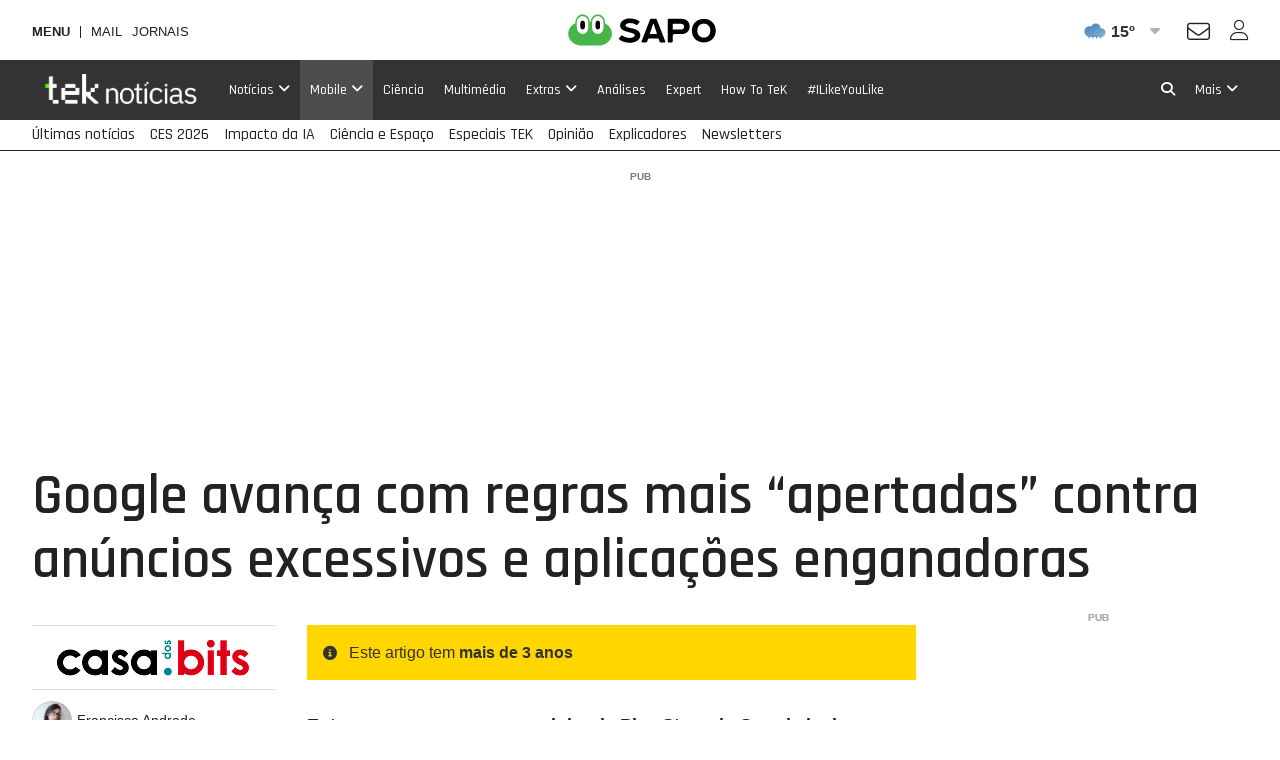

--- FILE ---
content_type: text/html; charset=UTF-8
request_url: https://tek.web.sapo.io/mobile/apps/artigos/google-avanca-com-regras-mais-apertadas-contra-anuncios-excessivos-e-aplicacoes-enganadoras
body_size: 26106
content:
<!DOCTYPE html> <!--[if lt IE 7]>      <html class="no-js lt-ie9 lt-ie8 lt-ie7"> <![endif]--> <!--[if IE 7]>         <html class="no-js lt-ie9 lt-ie8"> <![endif]--> <!--[if IE 8]>         <html class="no-js lt-ie9"> <![endif]--> <!--[if gt IE 8]><!--> <html class="no-js" lang="pt"> <!--<![endif]--> <head> <meta charset="utf-8">               <meta name="author" content="TEK Notícias">  <meta http-equiv="X-UA-Compatible" content="IE=edge,chrome=1">  <link rel="dns-prefetch" href="//assets.web.sapo.io">  <link rel="dns-prefetch" href="">  <link rel="dns-prefetch" href="//imgs.sapo.pt"> <link rel="dns-prefetch" href="//ink.web.sapo.io"> <link rel="dns-prefetch" href="//maxcdn.bootstrapcdn.com"> <link rel="dns-prefetch" href="//thumbs.web.sapo.io"> <link rel="dns-prefetch" href="//js.sapo.pt"> <link rel="dns-prefetch" href="//cdn.onesignal.com"> <link rel="dns-prefetch" href="//www.googletagmanager.com"> <link rel="dns-prefetch" href="//tempo.sapo.pt"> <link rel="dns-prefetch" href="//cdnjs.cloudflare.com"> <link rel="dns-prefetch" href="//fonts.googleapis.com"> <link rel="dns-prefetch" href="//fonts.gstatic.com"> <link rel="dns-prefetch" href="//login.sapo.pt"> <link rel="dns-prefetch" href="//services.sapo.pt">   <meta name="viewport" content="width=device-width, initial-scale=1">      <link rel="apple-touch-icon" sizes="180x180" href="https://imgs.sapo.pt/touchicons/tek/touch-icon-180.png"> <link rel="icon" type="image/png" sizes="16x16" href="https://imgs.sapo.pt/favicons/tek/favicon-16.png"> <link rel="icon" type="image/png" sizes="32x32" href="https://imgs.sapo.pt/favicons/tek/favicon-32.png"> <link rel="icon" type="image/png" sizes="48x48" href="https://imgs.sapo.pt/favicons/tek/favicon-48.png"> <link rel="manifest" href="/webmanifest.json"> <meta name="apple-mobile-web-app-title" content="Tek Notícias"> <meta name="application-name" content="Tek Notícias">         <link rel="preload" href="/assets/img/blank.png" as="image"> <link rel="preload" href="/assets/img/blank.png" as="image">       <link rel="canonical" href="https://tek.sapo.pt/mobile/apps/artigos/google-avanca-com-regras-mais-apertadas-contra-anuncios-excessivos-e-aplicacoes-enganadoras"/>    <title >Google avan&ccedil;a com regras mais &ldquo;apertadas&rdquo; contra an&uacute;ncios excessivos e aplica&ccedil;&otilde;es enganadoras - Apps - Tek Not&iacute;cias</title>    <meta property="fb:app_id" content="1454149624891988">    <meta name="description" content="Entre as novas regras a caminho da Play Store da Google incluem-se tamb&eacute;m medidas relativas &agrave; forma como as aplica&ccedil;&otilde;es podem utilizar as ferramentas de VPN do Android. ">    <meta property="og:locale" content="pt_PT">    <meta property="og:site_name" content="Tek Not&iacute;cias">    <meta property="og:title" content="Google avan&ccedil;a com regras mais &ldquo;apertadas&rdquo; contra an&uacute;ncios excessivos e aplica&ccedil;&otilde;es enganadoras">    <meta property="og:type" content="article">    <meta property="og:url" content="https://tek.sapo.pt/mobile/apps/artigos/google-avanca-com-regras-mais-apertadas-contra-anuncios-excessivos-e-aplicacoes-enganadoras">    <meta property="og:description" content="Entre as novas regras a caminho da Play Store da Google incluem-se tamb&eacute;m medidas relativas &agrave; forma como as aplica&ccedil;&otilde;es podem utilizar as ferramentas de VPN do Android. ">    <meta property="og:image" content="https://thumbs.web.sapo.io/?W=1200&amp;H=630&amp;delay_optim=1&amp;tv=1&amp;crop=center&amp;bottom_overlay=https%3A%2F%2Ftek.sapo.pt%2Fassets%2Fimg%2Ftek-sapo%2Foverlay1.jpg&amp;epic=MjBlaCMVRlJPjV941X9Y4MRDlKcUCz+oDLrScKVoXEdXEQun6U53tl0KyPboLZxcdhfVAPKSRi8e8zjRyAXphFk46O+lfY360+XxCTn8yH4+1n0=">    <meta property="og:image:url" content="https://thumbs.web.sapo.io/?W=1200&H=630&delay_optim=1&tv=1&crop=center&bottom_overlay=https%3A%2F%2Ftek.sapo.pt%2Fassets%2Fimg%2Ftek-sapo%2Foverlay1.jpg&epic=MjBlaCMVRlJPjV941X9Y4MRDlKcUCz+oDLrScKVoXEdXEQun6U53tl0KyPboLZxcdhfVAPKSRi8e8zjRyAXphFk46O+lfY360+XxCTn8yH4+1n0=">    <meta property="og:image:width" content="1200">    <meta property="og:image:height" content="630">    <meta property="og:image:type" content="image/jpeg">    <meta property="twitter:card" content="summary_large_image">    <meta property="twitter:site" content="@TeKSapo">    <meta property="twitter:url" content="https://tek.sapo.pt/mobile/apps/artigos/google-avanca-com-regras-mais-apertadas-contra-anuncios-excessivos-e-aplicacoes-enganadoras">    <meta property="twitter:title" content="Google avan&ccedil;a com regras mais &ldquo;apertadas&rdquo; contra an&uacute;ncios excessivos e aplica&ccedil;&otilde;es enganadoras - Tek Not&iacute;cias">    <meta property="twitter:description" content="Entre as novas regras a caminho da Play Store da Google incluem-se tamb&eacute;m medidas relativas &agrave; forma como as aplica&ccedil;&otilde;es podem utilizar as ferramentas de VPN do Android. ">    <meta property="twitter:creator" content="@TeKSapo">    <meta property="twitter:image" content="https://thumbs.web.sapo.io/?W=1200&H=630&delay_optim=1&tv=1&crop=center&bottom_overlay=https%3A%2F%2Ftek.sapo.pt%2Fassets%2Fimg%2Ftek-sapo%2Foverlay1.jpg&epic=MjBlaCMVRlJPjV941X9Y4MRDlKcUCz+oDLrScKVoXEdXEQun6U53tl0KyPboLZxcdhfVAPKSRi8e8zjRyAXphFk46O+lfY360+XxCTn8yH4+1n0=">    <meta property="og:updated_time" content="2022-09-12T11:19:30+01:00">      <script type="application/ld+json">[ {
  "name" : "Tek Notícias",
  "url" : "https://tek.sapo.pt#website",
  "logo" : "https://xp.sapo.pt/sapologos/tek-logo.png",
  "sameAs" : [ "https://www.facebook.com/TEKNoticias.PT", "https://www.instagram.com/tek.noticias", "https://x.com/TeKNoticias_" ],
  "@context" : "http://schema.org",
  "@type" : "Organization",
  "@id" : "https://tek.sapo.pt#organization"
}, {
  "name" : "Tek Notícias",
  "url" : "https://tek.sapo.pt#website",
  "potentialAction" : {
    "target" : "https://tek.sapo.pt/pesquisar?q={search_term_string}",
    "@type" : "SearchAction",
    "query-input" : "required name=search_term_string"
  },
  "@context" : "http://schema.org",
  "@type" : "WebSite"
}, {
  "mainEntityOfPage" : {
    "@type" : "WebPage",
    "@id" : "https://tek.sapo.pt/mobile/apps/artigos/google-avanca-com-regras-mais-apertadas-contra-anuncios-excessivos-e-aplicacoes-enganadoras",
    "name" : "Tek Notícias"
  },
  "headline" : "Google avança com regras mais “apertadas” contra anúncios excessivos e aplicações enganadoras",
  "image" : {
    "url" : "https://thumbs.web.sapo.io/?W=1200&H=627&delay_optim=1&tv=1&crop=center&epic=MjBlaCMVRlJPjV941X9Y4MRDlKcUCz+oDLrScKVoXEdXEQun6U53tl0KyPboLZxcdhfVAPKSRi8e8zjRyAXphFk46O+lfY360+XxCTn8yH4+1n0=&.jpg",
    "height" : 627,
    "width" : 1200,
    "@type" : "ImageObject"
  },
  "datePublished" : "2022-08-01T07:12:00+01:00",
  "dateModified" : "2022-09-12T11:19:30+01:00",
  "publisher" : {
    "name" : "Tek Notícias",
    "url" : "https://tek.sapo.pt",
    "logo" : {
      "url" : "https://tek.sapo.pt/assets/img/publisher-logos/teknoticias-publisher-logo.png",
      "height" : 60,
      "width" : 600,
      "@type" : "ImageObject"
    },
    "@type" : "Organization"
  },
  "copyrightHolder" : {
    "name" : "Tek Notícias",
    "@type" : "Organization"
  },
  "copyrightYear" : 2022,
  "description" : "Entre as novas regras a caminho da Play Store da Google incluem-se também medidas relativas à forma como as aplicações podem utilizar as ferramentas de VPN do Android. ",
  "speakable" : {
    "cssSelector" : [ "/html/head/title", "/html/head/meta[@name='description']/@content" ],
    "@type" : "SpeakableSpecification"
  },
  "@context" : "http://schema.org",
  "@type" : "NewsArticle",
  "author" : [ {
    "name" : "Casa dos Bits",
    "url" : "https://tek.sapo.pt/parceiro/casa-dos-bits",
    "@type" : "Organization"
  }, {
    "name" : "Francisca Andrade",
    "url" : "https://tek.sapo.pt/autor/francisca-andrade",
    "@type" : "Person"
  } ]
}, {
  "itemListElement" : [ {
    "position" : 3,
    "name" : "Apps",
    "item" : "https://tek.sapo.pt/mobile/apps",
    "@type" : "ListItem"
  }, {
    "position" : 2,
    "name" : "Mobile",
    "item" : "https://tek.sapo.pt/mobile",
    "@type" : "ListItem"
  }, {
    "position" : 1,
    "name" : "Tek Notícias",
    "item" : "https://tek.sapo.pt",
    "@type" : "ListItem"
  } ],
  "@context" : "https://schema.org",
  "@type" : "BreadcrumbList"
} ]</script>     <script>dataLayer = [{
  "partner_cpid" : "casadosbits",
  "page_type" : "article",
  "page_canonical" : "/mobile/apps/artigos/google-avanca-com-regras-mais-apertadas-contra-anuncios-excessivos-e-aplicacoes-enganadoras",
  "source_type" : "internal",
  "platform" : "Website",
  "publish_day" : "2022-08-01",
  "tags" : "google android apps aplicacoes play-store regras developers",
  "app_name" : "Tek Notícias",
  "publish_hour" : "07",
  "partner" : "Casa dos Bits",
  "category" : "mobile",
  "subcategory" : "apps",
  "authors" : "Francisca Andrade;"
}];</script>             <link rel="preload" as="style" href="/assets/css/base/ink-skeleton.min.css"> <link rel="stylesheet" href="/assets/css/base/ink-skeleton.min.css" media="all">           <link id='site-fontawesome' rel="stylesheet" href="/assets/vendor/font-awesome-6.1-pro/css/all.min.css">    <link rel="preload" as="style" href="/assets/css/7fcdf896/bundle/tek-sapo-pt.min.css"> <link rel="stylesheet" type="text/css" href="/assets/css/7fcdf896/bundle/tek-sapo-pt.min.css" media="all">   <script type="text/javascript"> if(!window.paths) window.paths = {}; window.paths.cdnpath = ""; window.paths.randUID = "7fcdf896"; </script>   <script type="text/javascript"> var fontFile = document.createElement('link'); fontFile.setAttribute("rel", "stylesheet"); fontFile.href = "https://fonts.googleapis.com/css?family=Rajdhani:300,400,500,600,700|VT323&display=swap"; document.head.appendChild(fontFile); </script> <!-- NELSOND -->     <style>  #bsu-placeholder{position:relative;min-height:60px;}  </style>        <script> (function(w,d,s,l,i){w[l]=w[l]||[];w[l].push({'gtm.start': new Date().getTime(),event:'gtm.js'});var f=d.getElementsByTagName(s)[0], j=d.createElement(s),dl=l!='dataLayer'?'&l='+l:'';j.async=true;j.src= 'https://www.googletagmanager.com/gtm.js?id='+i+dl;f.parentNode.insertBefore(j,f); })(window,document,'script','dataLayer','GTM-N996XD'); </script>          </head>     <body class="[   ] body-article-google-avanca-com-regras-mais-apertadas-contra-anuncios-excessivos-e-aplicacoes-enganadoras slug-mobile-apps-artigos-google-avanca-com-regras-mais-apertadas-contra-anuncios-excessivos-e-aplicacoes-enganadoras has-secondary-menu "   data-auto-reload-time="300000"  data-path="/mobile/apps/artigos/google-avanca-com-regras-mais-apertadas-contra-anuncios-excessivos-e-aplicacoes-enganadoras">              <script type="text/javascript"> (function () { "use strict"; var _onChangeEvents = []; window.SAPO = window.SAPO || {}; window.SAPO.ColorScheme = {}; window.SAPO.ColorScheme.cssFile = null; window.SAPO.ColorScheme.userPreferenceName = "color-scheme-prefers";  window.SAPO.ColorScheme.getBrowser = function () { var ua = navigator.userAgent, tem, M = ua.match(/(opera|chrome|safari|firefox|msie|trident(?=\/))\/?\s*(\d+)/i) || []; if (/trident/i.test(M[1])) { tem = /\brv[ :]+(\d+)/g.exec(ua) || []; return { name: 'IE', version: (tem[1] || '') }; } if (M[1] === 'Chrome') { tem = ua.match(/\bOPR|Edge\/(\d+)/); if (tem != null) { return { name: 'Opera', version: tem[1] }; } } M = M[2] ? [M[1], M[2]] : [navigator.appName, navigator.appVersion, '-?']; if ((tem = ua.match(/version\/(\d+)/i)) != null) { M.splice(1, 1, tem[1]); } return { name: M[0], version: M[1] }; };  window.SAPO.ColorScheme.testBrowser = function () { var browser = window.SAPO.ColorScheme.getBrowser(); return !((browser.name === 'Firefox' && parseInt(browser.version) < 69) || (document.cookie.match(/_s24_app_(\w+)=/) != null)); };  window.SAPO.ColorScheme.getPreferedColorScheme = function () { var userPrefes = window.SAPO.ColorScheme.getUserPreference(); window.SAPO.ColorScheme.setPreferredColorScheme(userPrefes); };  window.SAPO.ColorScheme.getAutoColor = function () { var e = window.matchMedia("(prefers-color-scheme: dark)").matches; window.matchMedia("(prefers-color-scheme: light)").matches, window.matchMedia("(prefers-color-scheme: no-preference)").matches; return e ? "dark" : "light"; };  window.SAPO.ColorScheme.setUserPreference = function (mode) { !mode ? localStorage.removeItem(window.SAPO.ColorScheme.userPreferenceName) : localStorage.setItem(window.SAPO.ColorScheme.userPreferenceName, mode); };  window.SAPO.ColorScheme.getUserPreference = function () { return localStorage.getItem(window.SAPO.ColorScheme.userPreferenceName); };  window.SAPO.ColorScheme.schemeUpdated = function (mode) {  var actual = { mode: SAPO.ColorScheme.getUserPreference(), auto: SAPO.ColorScheme.getAutoColor() };  actual.scheme = actual.mode != 'auto' ? actual.mode : actual.auto;  window.SAPO.ColorScheme.currentScheme = actual.scheme;  if (!(!_onChangeEvents || !_onChangeEvents.length)) for (var k = _onChangeEvents.length - 1; k >= 0; k--) try { !(typeof _onChangeEvents[k] != 'function') && _onChangeEvents[k](actual.scheme); } catch (e) { /*console.error(e);*/ } };  window.SAPO.ColorScheme.setPreferredColorScheme = function (mode) {  SAPO.ColorScheme.schemeUpdated(mode);  if (!SAPO.ColorScheme.cssFile) { var ext = new RegExp("/(.*)?\/assets\/css(\/.*)?\/tek-sapo-pt(\.min)?.css"); for (var j = document.styleSheets.length - 1; j >= 0; j--) if (ext.test(document.styleSheets[j].href)) { SAPO.ColorScheme.cssFile = document.styleSheets[j]; break; } }  if (SAPO.ColorScheme && !SAPO.ColorScheme.cssFile) return;  /* https://mybyways.com/blog/forcing-dark-mode-with-prefs-color-scheme-media-query */  for (var i = SAPO.ColorScheme.cssFile.cssRules.length - 1; i >= 0; i--) { if (SAPO.ColorScheme.cssFile.cssRules[i] && SAPO.ColorScheme.cssFile.cssRules[i].media && SAPO.ColorScheme.cssFile.cssRules[i].media.mediaText.includes("prefers-color-scheme")) {  var rule = SAPO.ColorScheme.cssFile.cssRules[i].media; if (rule.mediaText.includes("not all") || rule.mediaText.includes("no-preference")) { continue; }  var extraRule = ''; if (rule.mediaText.includes('width')) { var extraRule = rule.mediaText; extraRule = extraRule.replace('and (prefers-color-scheme: light)', ''); extraRule = extraRule.replace('and (prefers-color-scheme: dark)', ''); }  switch (mode) { case "light":  rule.appendMedium("original-prefers-color-scheme"); if (rule.mediaText.includes("light")) try { rule.deleteMedium("screen and (prefers-color-scheme: light)"); } catch (e) { /*console.error(e);*/ }  if (rule.mediaText.includes("dark")) try { rule.deleteMedium("screen and (prefers-color-scheme: dark)"); } catch (e) { /*console.error(e);*/ } break; case "dark":  try { rule.appendMedium(extraRule !== '' ? extraRule + " and (prefers-color-scheme: dark)" : "screen and (prefers-color-scheme: dark)"); } catch (e) { /*console.error(e);*/ }  try { rule.appendMedium(extraRule !== '' ? extraRule + " and (prefers-color-scheme: light)" : "screen and (prefers-color-scheme: light)"); } catch (e) { /*console.error(e);*/ }  rule.mediaText.includes("original") && rule.deleteMedium("original-prefers-color-scheme"); break; default:  try { rule.appendMedium(extraRule !== '' ? extraRule + " and (prefers-color-scheme: dark)" : "screen and (prefers-color-scheme: dark)"); } catch (e) { /*console.error(e);*/ }  if (rule.mediaText.includes("light")) try { rule.deleteMedium("screen and (prefers-color-scheme: light)"); } catch (e) { /*console.error(e);*/ }  rule.mediaText.includes("original") && rule.deleteMedium("original-prefers-color-scheme"); } } } };  window.SAPO.ColorScheme.onChange = function (next) { if (!_onChangeEvents || !next || typeof next != 'function') return; _onChangeEvents.push(next); };  window.SAPO.ColorScheme.countSavedWatts = function () { var e = new Date(1584979e6) /* 30 December 2019 */ , o = Date.now() , t = 501 * Math.floor(new Date(o - e) / 864e5); 1e3 <= t && (t = ((t / 1e3).toFixed(1) + "").replace(".", ",")); return t; }; }());  window.SAPO.ColorScheme.getPreferedColorScheme(); </script>    <noscript><iframe src="https://www.googletagmanager.com/ns.html?id=GTM-N996XD" height="0" width="0" style="display:none;visibility:hidden"></iframe></noscript>  <div id="fb-root"></div>              <div id="bsu-placeholder"></div>       <header id="header" class="[  ] make-it-sticky">                                                                         <script type="text/javascript">window.menuTabs = ['/noticias', '/mobile', '/noticias/ciencia', '/multimedia', '/extras', '/analises', '/expert', '/how-to', '/especiais/ilikeyoulike'];</script>   <nav class="[ ink-navigation ] primary-menu" data-trackerlink="Geral_Article|Header|MainMenu" data-kpi="menu-tabs,nav,static" aria-label="Menu principal"> <div class="[ ink-grid ]"> <ul class="[ unstyled menu horizontal ]"> <li class="[  ] home"> <a href="/" class="[ no-margin-bottom  ]"> <span class="[ hide-all ]">Tek Notícias</span>  <img src="https://xp.sapo.pt/sapologos/tek-logo.png" alt="Tek Notícias">  <span class="[ hide-all ]">Início</span> </a> </li>        <li id="menu-item-55" class="[ hide-tiny hide-small hide-medium ] noticias  "> <a href="/noticias"  class="[  ]"> <span>Notícias</span>  <i class="fa fa-angle-down dropdown-icon"></i>  </a>  <ul id="submenu-55" class="[ unstyled submenu ]">  <li class="[  ] computadores "> <a href="/noticias/computadores" > <span>Computadores</span>  </a>  </li>  <li class="[  ] negocios "> <a href="/noticias/negocios" > <span>Negócios</span>  </a>  </li>  <li class="[  ] internet "> <a href="/noticias/internet" > <span>Internet</span>  </a>  </li>  <li class="[  ] telecomunicacoes "> <a href="/noticias/telecomunicacoes" > <span>Telecomunicações</span>  </a>  </li>  </ul>  </li>       <li id="menu-item-60" class="[ hide-tiny hide-small hide-medium ] mobile current "> <a href="/mobile"  class="[  ]"> <span>Mobile</span>  <i class="fa fa-angle-down dropdown-icon"></i>  </a>  <ul id="submenu-60" class="[ unstyled submenu ]">  <li class="[  ] android "> <a href="/mobile/android" > <span>Android</span>  </a>  </li>  <li class="[  ] ios "> <a href="/mobile/ios" > <span>iOS</span>  </a>  </li>  <li class="[  ] windows "> <a href="/mobile/windows" > <span>Windows</span>  </a>  </li>  <li class="[  ] equipamentos "> <a href="/mobile/equipamentos" > <span>Equipamentos</span>  </a>  </li>  <li class="[  ] apps "> <a href="/mobile/apps" > <span>Apps</span>  </a>  </li>  </ul>  </li>       <li id="menu-item-164958" class="[ hide-tiny hide-small hide-medium ] ciencia  "> <a href="/noticias/ciencia"  class="[  ]"> <span>Ciência</span>  </a>  </li>       <li id="menu-item-72" class="[ hide-tiny hide-small hide-medium ] multimedia  "> <a href="/multimedia"  class="[  ]"> <span>Multimédia</span>  </a>  </li>       <li id="menu-item-66" class="[ hide-tiny hide-small hide-medium ] extras  "> <a href="/extras"  class="[  ]"> <span>Extras</span>  <i class="fa fa-angle-down dropdown-icon"></i>  </a>  <ul id="submenu-66" class="[ unstyled submenu ]">  <li class="[  ] site-do-dia "> <a href="/extras/site-do-dia" > <span>Site do dia</span>  </a>  </li>  <li class="[  ] montra "> <a href="/extras/montra" > <span>Montra</span>  </a>  </li>  <li class="[  ] sugestoes "> <a href="/extras/sugestoes" > <span>Sugestões</span>  </a>  </li>  </ul>  </li>       <li id="menu-item-70" class="[ hide-tiny hide-small hide-medium ] analises  "> <a href="/analises"  class="[  ]"> <span>Análises</span>  </a>  </li>       <li id="menu-item-71" class="[ hide-tiny hide-small hide-medium ] expert  "> <a href="/expert"  class="[  ]"> <span>Expert</span>  </a>  </li>       <li id="menu-item-198436" class="[ hide-tiny hide-small hide-medium ] how-to  "> <a href="/how-to"  class="[  ]"> <span>How To TeK</span>  </a>  </li>       <li id="menu-item-331282" class="[ hide-tiny hide-small hide-medium ] ilikeyoulike  "> <a href="/especiais/ilikeyoulike"  class="[  ]"> <span>#ILikeYouLike</span>  </a>  </li>       <li class="[ push-right ] more"> <a href="/" class="mobile-menu-trigger" title="Mais"> <i class="fa fa-bars hide-large hide-xlarge quarter-right-space icon-menu"></i> <span class="[ hide-tiny hide-small hide-medium ] label-more">Mais</span> <span class="[ hide-tiny hide-large hide-xlarge ] label-menu">Menu</span> <i class="fa fa-angle-down dropdown-icon hide-tiny hide-small hide-medium icon-more"></i> </a>  <div class="[  ] mobile-menu" aria-hidden="true" data-mobile-menu="true">  <div class="[ padding ] mobile-menu-content"> <form role="search" class="[ ink-form bottom-space _hide-medium hide-large hide-xlarge ] mobile-menu-search" action="/pesquisar" method="GET"> <div class="[ column-group quarter-horizontal-gutters ]"> <div class="[ all-80 ]"> <div class="[ control-group no-margin ]"> <div class="[ control no-margin ]"> <input value="" type="search" name="q" placeholder="pesquisa"> </div> </div> </div> <div class="[ all-20 ]"> <button class="[ ink-button ] full-width search"> <i class="fa fa-search" aria-label="Pesquisar"></i> <span class="[ hide-all ]">Pesquisa</span> </button> </div> </div> </form>  <nav class="[ ink-navigation hide-large hide-xlarge bottom-space ] mobile-menu-primary-menu"> <div class="[ quarter-bottom-padding ] mobile-menu-label"> <span class="[  ]">Menu</span> </div> <ul class="[ unstyled menu vertical ]">  <li id="mobile-menu-55" class="[  ] noticias ">  <a href="/noticias"> <span>Notícias</span>  </a> <a class="[ ink-toggle align-center ] dropdown-icon" data-target="#mobile-menu-55" data-class-name-on="show-yoself" data-class-name-off="zip-it" data-close-on-click="false" data-close-on-inside-click="false" data-can-toggle-an-ancestor="true"> <i class="fa fa-angle-up on"></i> <i class="fa fa-angle-down off"></i> </a>   <ul id="mobile-submenu-55" class="[ unstyled submenu ]">  <li class="[  ] noticias computadores "> <a href="/noticias/computadores"> <span>Computadores</span>  </a>  </li>  <li class="[  ] noticias negocios "> <a href="/noticias/negocios"> <span>Negócios</span>  </a>  </li>  <li class="[  ] noticias internet "> <a href="/noticias/internet"> <span>Internet</span>  </a>  </li>  <li class="[  ] noticias telecomunicacoes "> <a href="/noticias/telecomunicacoes"> <span>Telecomunicações</span>  </a>  </li>  </ul>  </li>  <li id="mobile-menu-60" class="[  ] mobile current show-yoself">  <a href="/mobile"> <span>Mobile</span>  </a> <a class="[ ink-toggle align-center ] dropdown-icon" data-target="#mobile-menu-60" data-class-name-on="show-yoself" data-class-name-off="zip-it" data-close-on-click="false" data-close-on-inside-click="false" data-can-toggle-an-ancestor="true"> <i class="fa fa-angle-up on"></i> <i class="fa fa-angle-down off"></i> </a>   <ul id="mobile-submenu-60" class="[ unstyled submenu ]">  <li class="[  ] mobile android "> <a href="/mobile/android"> <span>Android</span>  </a>  </li>  <li class="[  ] mobile ios "> <a href="/mobile/ios"> <span>iOS</span>  </a>  </li>  <li class="[  ] mobile windows "> <a href="/mobile/windows"> <span>Windows</span>  </a>  </li>  <li class="[  ] mobile equipamentos "> <a href="/mobile/equipamentos"> <span>Equipamentos</span>  </a>  </li>  <li class="[  ] mobile apps "> <a href="/mobile/apps"> <span>Apps</span>  </a>  </li>  </ul>  </li>  <li id="mobile-menu-164958" class="[  ] ciencia ">  <a href="/noticias/ciencia" class="[  ]"> <span>Ciência</span>  </a>   </li>  <li id="mobile-menu-72" class="[  ] multimedia ">  <a href="/multimedia" class="[  ]"> <span>Multimédia</span>  </a>   </li>  <li id="mobile-menu-66" class="[  ] extras ">  <a href="/extras"> <span>Extras</span>  </a> <a class="[ ink-toggle align-center ] dropdown-icon" data-target="#mobile-menu-66" data-class-name-on="show-yoself" data-class-name-off="zip-it" data-close-on-click="false" data-close-on-inside-click="false" data-can-toggle-an-ancestor="true"> <i class="fa fa-angle-up on"></i> <i class="fa fa-angle-down off"></i> </a>   <ul id="mobile-submenu-66" class="[ unstyled submenu ]">  <li class="[  ] extras site-do-dia "> <a href="/extras/site-do-dia"> <span>Site do dia</span>  </a>  </li>  <li class="[  ] extras montra "> <a href="/extras/montra"> <span>Montra</span>  </a>  </li>  <li class="[  ] extras sugestoes "> <a href="/extras/sugestoes"> <span>Sugestões</span>  </a>  </li>  </ul>  </li>  <li id="mobile-menu-70" class="[  ] analises ">  <a href="/analises" class="[  ]"> <span>Análises</span>  </a>   </li>  <li id="mobile-menu-71" class="[  ] expert ">  <a href="/expert" class="[  ]"> <span>Expert</span>  </a>   </li>  <li id="mobile-menu-198436" class="[  ] how-to ">  <a href="/how-to" class="[  ]"> <span>How To TeK</span>  </a>   </li>  <li id="mobile-menu-331282" class="[  ] ilikeyoulike ">  <a href="/especiais/ilikeyoulike" class="[  ]"> <span>#ILikeYouLike</span>  </a>   </li>     </ul> </nav>   <nav class="[ ink-navigation top-space hide-large hide-xlarge bottom-space top-space ] mobile-menu-secondary-menu"> <div class="[ quarter-bottom-padding ] mobile-menu-label"> <span class="[  ]">Tópicos</span> </div> <ul class="[ unstyled menu vertical ]">  <li class="[ clearfix ] _secondary-topics "> <a href="/ultimas" class="[ _push-left _half-bottom-space ]"> <span>Últimas notícias</span>  </a> </li>  <li class="[ clearfix ] _secondary-topics "> <a href="/multimedia/especiais/ces-2026-a-inteligencia-artificial-e-os-gadgets-na-feira-de-las-vegas" class="[ _push-left _half-bottom-space ]"> <span>CES 2026</span>  </a> </li>  <li class="[ clearfix ] _secondary-topics "> <a href="/pesquisar?q=Inteligência%20Artificial" class="[ _push-left _half-bottom-space ]"> <span>Impacto da IA</span>  </a> </li>  <li class="[ clearfix ] _secondary-topics "> <a href="/tag/espaco" class="[ _push-left _half-bottom-space ]"> <span>Ciência e Espaço</span>  </a> </li>  <li class="[ clearfix ] _secondary-topics "> <a href="/especiais" class="[ _push-left _half-bottom-space ]"> <span>Especiais TEK</span>  </a> </li>  <li class="[ clearfix ] _secondary-topics "> <a href="/opiniao" class="[ _push-left _half-bottom-space ]"> <span>Opinião</span>  </a> </li>  <li class="[ clearfix ] _secondary-topics "> <a href="/especiais/explicadores-do-sapo-tek" class="[ _push-left _half-bottom-space ]"> <span>Explicadores</span>  </a> </li>  <li class="[ clearfix ] _secondary-topics "> <a href="/newsletter" class="[ _push-left _half-bottom-space ]"> <span>Newsletters</span>  </a> </li>  </ul> </nav>  <div class="[ bottom-space ] color-scheme-switch-ctn"> <div class="[ quarter-bottom-padding ] mobile-menu-label"> <span class="[  ]">Esquema de cores</span> </div> <div class="[ quarter-bottom-space ] color-scheme-switch" data-color-scheme-switch data-color-scheme-selected-class="main-action"> <div class="[ column-group _quarter-horizontal-gutters ]"> <div class="[ all-33 ]"> <button class="[ ink-button ] no-box full-width" data-color-scheme="dark"> <i class="far fa-circle"></i> <span>Escuro</span> </button> </div> <div class="[ all-33 ]"> <button class="[ ink-button ] no-box full-width" data-color-scheme="auto"> <i class="fa fa-adjust" style="transform:rotate(180deg)"></i> <span>Auto</span> </button> </div> <div class="[ all-33 ]"> <button class="[ ink-button ] no-box full-width" data-color-scheme="light"> <i class="fa fa-circle"></i> <span>Claro</span> </button> </div> </div>  </div> <div class="[ small ] tip">No modo automático o site usa o esquema de cores definido no seu sistema operativo</div> </div>  <div class="[ quarter-bottom-padding ] mobile-menu-label"> <span class="[  ]">Siga-nos</span> </div>                 <div class="[  ] social-networks-ctn">               <nav class="[ clearfix ] social-networks "> <ul class="[ unstyled column-group quarter-horizontal-gutters no-margin-top no-margin-bottom ] social-networks-list">  <li class="[ all-33 ] instagram"> <a href="https://www.instagram.com/tek.noticias" class="[ ink-button ] full-width social-button instagram" title="Instagram" rel="nofollow noopener" target="_blank" data-trackerlink="Menu|ButtonMais|Button_social_instagram"> <i class="fa-brands fa-instagram"></i> <span class="[ hide-all ]">Instagram</span> </a> </li>   <li class="[ all-33 ] facebook"> <a href="https://www.facebook.com/TEKNoticias.PT" class="[ ink-button ] full-width social-button facebook" title="Facebook" rel="nofollow noopener" target="_blank" data-trackerlink="Menu|ButtonMais|Button_social_facebook"> <i class="fa-brands fa-facebook-f"></i> <span class="[ hide-all ]">Facebook</span> </a> </li>    <li class="[ all-33 ] twitter"> <a href="https://x.com/TeKNoticias_" class="[ ink-button ] full-width social-button twitter" title="X" rel="nofollow noopener" target="_blank" data-trackerlink="Menu|ButtonMais|Button_social_twitter"> <i class="fa-brands fa-x-twitter"></i> <span class="[ hide-all ]">X</span> </a> </li>  </ul> </nav> </div> </div> </div>  </li>         <li class="[ hide-tiny hide-small hide-medium push-right ] search"> <a href="/pesquisa" class="[  ] search-modal-trigger" title="Pesquisa" data-trackerlink="Geral_Article|Header|Button_search"> <i class="fa fa-search" aria-label="Pesquisar"></i> <span class="[ hide-all ]">Pesquisa</span> </a> </li>   </ul> </div> </nav>  
     <nav class="[ ink-navigation _hide-tiny _hide-small _hide-medium ] secondary-menu" data-trackerlink="Geral_Article|Header|SecondaryMenu" aria-label="Tópicos relevantes" data-kpi="menu-sec-tabs,nav,static"> <div class="[ ink-grid ]"> <ul class="[ unstyled menu horizontal ]">  <li class="[  ] ultimas  "> <a href="/ultimas"  class="[  ]"> <span>Últimas notícias</span>  </a> </li>  <li class="[  ] ces-2026-a-inteligencia-artificial-e-os-gadgets-na-feira-de-las-vegas  "> <a href="/multimedia/especiais/ces-2026-a-inteligencia-artificial-e-os-gadgets-na-feira-de-las-vegas"  class="[  ]"> <span>CES 2026</span>  </a> </li>  <li class="[  ] pesquisar?q=Inteligência%20Artificial  "> <a href="/pesquisar?q=Inteligência%20Artificial"  class="[  ]"> <span>Impacto da IA</span>  </a> </li>  <li class="[  ] espaco  "> <a href="/tag/espaco"  class="[  ]"> <span>Ciência e Espaço</span>  </a> </li>  <li class="[  ] especiais  "> <a href="/especiais"  class="[  ]"> <span>Especiais TEK</span>  </a> </li>  <li class="[  ] opiniao  "> <a href="/opiniao"  class="[  ]"> <span>Opinião</span>  </a> </li>  <li class="[  ] explicadores-do-sapo-tek  "> <a href="/especiais/explicadores-do-sapo-tek"  class="[  ]"> <span>Explicadores</span>  </a> </li>  <li class="[  ] newsletter  "> <a href="/newsletter"  class="[  ]"> <span>Newsletters</span>  </a> </li>  </ul> </div> </nav>    </header>    <style> .color-scheme-switch-spnsrd {display:none;} body[class*="body-blockpage"] .color-scheme-switch-spnsrd {display:block;}  .speed-test { max-width: 295px; margin: auto; } .speed-test .speed-icon { max-width: 38px; float:left; margin-right:6px; } .speed-test .speed-text { font-size: 0.8rem; color: var(--text-color); margin-top:4px; float:left; width:250px;  } .speed-test .speed-text .picture{ width:32px; float:left;  } .speed-test .speed-text span{ width:80px; height:16px; display:inline-block;  } .speed-test .speed-text strong { animation: color-change 1s infinite; font-weight:900; font-size:0.9rem; }   @keyframes color-change { 0% { color: #7ab800; } 25% { color: #00ab89; } 50% { color: #0099ab; } 75% { color: #00ab89; } 100% { color: #7ab800; }  } .speed-test .speed-text:hover { color: var(--primary-color); } .speed-test .powered { padding-top: 1px; } @media screen and (max-width: 380px) { .speed-test { max-width: 310px; } .speed-test .speed-icon { max-width: 38px; float:none; margin:auto; } .speed-test .exclusive{ /*display:block;*/ } } </style> <div class="[ ink-grid vertical-space tiny-align-center small-align-center align-left ] color-scheme-switch-spnsrd " data-trackerlink="Geral|SpeedTest">  <div class=" [ column-group ] speed-test "> <div class="[ fs-small tiny-100 small-100 all-100  ]"> <a href="https://ad.doubleclick.net/ddm/trackclk/N1038097.140075SAPO/B25401643.314826184;dc_trk_aid=507355374;dc_trk_cid=158068058;dc_dbm_token=${DC_DBM_TOKEN};dc_lat=;dc_rdid=;tag_for_child_directed_treatment=;tfua=;ltd=;dc_tdv=1"> <img src="/assets/img/homepage-sapo/speed-test.gif" alt="" class="speed-icon"> <span class="speed-text"> <picture data-lazy="true" data-color-scheme-picture> <source data-srcset="/assets/img/logo-meo-01.png" srcset="/assets/img/blank.png" media="(prefers-color-scheme: light)" type="image/jpeg"> <source data-srcset="/assets/img/logo-meo-02.png" srcset="/assets/img/blank.png" media="(prefers-color-scheme: dark)" type="image/jpeg"> <img data-src="/assets/img/logo-meo-01.png" src="/assets/img/blank.png" alt="MEO" class="[  ]" style="width:36px;height:12px;margin-top:5px;margin-left:2px; margin-right:4px;"> </picture> à velocidade máxima de <strong>10Gbps</strong> <span> </a>   </div> </div> </div>
          <div class="[ ink-grid vertical-space align-center ] fugly-ads"> <div class="top-pub">     <div class="pub-header" data-pub="appNexus" data-pub-lazy="false" data-pub-siteid="SAPO_Tek" data-pub-pageid="ARTICLE_Mobile" data-pub-formatid="Richmedia" data-pub-target="cpid=casadosbits;path=mobile/apps/artigos/google-avanca-com-regras-mais-apertadas-contra-anuncios-excessivos-e-aplicacoes-enganadoras;slug=google-avanca-com-regras-mais-apertadas-contra-anuncios-excessivos-e-aplicacoes-enganadoras;partner=casa-dos-bits;author=francisca-andrade;category=mobile;sub-category=apps;slugid=309323;tag=google;tag=android;tag=apps;tag=aplicacoes;tag=play-store;tag=regras;tag=developers;"  ></div>    <div class="pub-header" data-pub="appNexus" data-pub-lazy="false" data-pub-siteid="SAPO_Tek" data-pub-pageid="ARTICLE_Mobile" data-pub-formatid="OOP" data-pub-target="cpid=casadosbits;path=mobile/apps/artigos/google-avanca-com-regras-mais-apertadas-contra-anuncios-excessivos-e-aplicacoes-enganadoras;slug=google-avanca-com-regras-mais-apertadas-contra-anuncios-excessivos-e-aplicacoes-enganadoras;partner=casa-dos-bits;author=francisca-andrade;category=mobile;sub-category=apps;slugid=309323;tag=google;tag=android;tag=apps;tag=aplicacoes;tag=play-store;tag=regras;tag=developers;"  ></div>       </div> </div>    
                  <div class="[ ink-grid vertical-padding ] main page-article page-article--post page-article-type-- page-article-category-apps partner--casa-dos-bits  "> <article class="" itemscope itemtype="http://schema.org/Article"> <meta itemprop="mainEntityOfPage" content="https://tek.sapo.pt/mobile/apps/artigos/google-avanca-com-regras-mais-apertadas-contra-anuncios-excessivos-e-aplicacoes-enganadoras"> <meta itemprop="headline" content="Google avan&ccedil;a com regras mais &ldquo;apertadas&rdquo; contra an&uacute;ncios excessivos e aplica&ccedil;&otilde;es enganadoras" /> <meta itemprop="datePublished" content="2022-08-01T07:12:00+01:00"/> <meta itemprop="dateModified" content="2022-09-12T11:19:30+01:00"/> <div class="hide-all" itemprop="publisher" itemscope itemtype="https://schema.org/Organization"> <div itemprop="logo" itemscope itemtype="https://schema.org/ImageObject"> <meta itemprop="url" content="https://tek.sapo.pt/assets/img/publisher-logos/teknoticias-publisher-logo.png"> <meta itemprop="width" content="600"> <meta itemprop="height" content="60"> </div> <meta itemprop="name" content="Tek Notícias"> </div>    <div class="[ column-group tiny-gutters small-gutters medium-gutters large-gutters xlarge-gutters ]">  <div class="[ all-100 ] article-title-ctn"> <h1 class="[ no-margin-bottom ] article-title" id="article-title">Google avança com regras mais “apertadas” contra anúncios excessivos e aplicações enganadoras</h1> </div>  <div class="[ all-100 ]"> <div class="[ ] has-good-ol-sidebar" > <div class="[ column-group tiny-gutters small-gutters medium-horizontal-gutters large-horizontal-gutters xlarge-horizontal-gutters ]">  <div class="[ tiny-100 small-100 medium-100 large-35 xlarge-30 ] left-side " data-trackerlink="Article|LeftSide">   <div class="[ medium-bottom-space large-bottom-space xlarge-bottom-space ] article-metadata">       <div class="[ medium ] partner partner-casa-dos-bits has-logo" itemprop="author" itemscope itemtype="https://schema.org/Organization">   <a href="/parceiro/casa-dos-bits" class="[ align-center hide-tiny hide-small hide-medium ] partner-logo"> <picture data-lazy="true"> <source srcset="/assets/img/blank.png" data-srcset="//thumbs.web.sapo.io/?W=200&H=100&png=1&delay_optim=1&webp=1&epic=ODgx6zztRvma/0XCmiPrzi6PYpoOy8fowkA7ZbFK4B4X8+gbdgtWbm2YSQlZ+wdy+Vykl8JfWQ2lZt/kNRjqjg1b1CZkhtWZRZP0e7WOk6RyCTo=" alt="Casa dos Bits" type="image/webp"> <source srcset="/assets/img/blank.png" data-srcset="//thumbs.web.sapo.io/?W=200&H=100&png=1&delay_optim=1&png=1&epic=ODgx6zztRvma/0XCmiPrzi6PYpoOy8fowkA7ZbFK4B4X8+gbdgtWbm2YSQlZ+wdy+Vykl8JfWQ2lZt/kNRjqjg1b1CZkhtWZRZP0e7WOk6RyCTo=" alt="Casa dos Bits" type="image/jpeg"> <img src="/assets/img/blank.png" data-src="//thumbs.web.sapo.io/?W=200&H=100&png=1&delay_optim=1&png=1&epic=ODgx6zztRvma/0XCmiPrzi6PYpoOy8fowkA7ZbFK4B4X8+gbdgtWbm2YSQlZ+wdy+Vykl8JfWQ2lZt/kNRjqjg1b1CZkhtWZRZP0e7WOk6RyCTo=" alt="Casa dos Bits" type="image/jpeg"> </picture> </a>   <a href="/parceiro/casa-dos-bits" class="[ hide-large hide-xlarge ] partner-name" itemprop="name">Casa dos Bits</a>  </div>       <div class="[ medium ] authorship"> <ul class="[ unstyled no-margin ] article-author-list">     <li class="[  ]" itemprop="author" itemscope itemtype="https://schema.org/Person">   <a href="/autor/francisca-andrade" itemprop="url" class="[ _clearfix ] author has-avatar">    <div class="thumb avatar"> <picture data-lazy="true"> <source data-srcset="//thumbs.web.sapo.io/?W=100&H=100&delay_optim=1&tv=1&crop=center&webp=1&epic=NmM0MPOQBU5lFxp5GOsqlH/K77wBM34vhpjfs5GLNY3RKcWXS6NGHkMiTv1AiknKjjpOUv/OZemiAjS7EpC8K1pOU6iN0xTqlEiSrtcORJcdjHg=" alt="Francisca Andrade" srcset="/assets/img/blank.png" type="image/webp"> <source data-srcset="//thumbs.web.sapo.io/?W=100&H=100&delay_optim=1&tv=1&crop=center&epic=NmM0MPOQBU5lFxp5GOsqlH/K77wBM34vhpjfs5GLNY3RKcWXS6NGHkMiTv1AiknKjjpOUv/OZemiAjS7EpC8K1pOU6iN0xTqlEiSrtcORJcdjHg=" alt="Francisca Andrade" srcset="/assets/img/blank.png" type="image/jpeg"> <img data-src="//thumbs.web.sapo.io/?W=100&H=100&delay_optim=1&tv=1&crop=center&epic=NmM0MPOQBU5lFxp5GOsqlH/K77wBM34vhpjfs5GLNY3RKcWXS6NGHkMiTv1AiknKjjpOUv/OZemiAjS7EpC8K1pOU6iN0xTqlEiSrtcORJcdjHg=" alt="Francisca Andrade" src="/assets/img/blank.png" type="image/jpeg"> </picture> </div>  <div class="[ _ellipsis ] details"> <span class="[ _ellipsis ] name" itemprop="name">Francisca Andrade</span>  </div>   </a>   </li>  </ul> </div>     <div class="[ medium ] date"><span class="day">1</span> <span class="month">ago</span> <span class="year">2022</span> <span class="time">07:12</span></div>         <div class="[ medium ] category"> <a href="/mobile/apps" class="[  ] category">Apps</a> </div>       <div class="[ hide-tiny hide-small hide-medium medium ] tags"> <ul class="[ unstyled no-margin ] clearfix tag-list" itemprop="keywords">  <li><a href="/tag/google" class="[  ]" rel="tag">google</a></li>  <li><a href="/tag/android" class="[  ]" rel="tag">android</a></li>  <li><a href="/tag/apps" class="[  ]" rel="tag">apps</a></li>  <li><a href="/tag/aplicacoes" class="[  ]" rel="tag">aplicações</a></li>  <li><a href="/tag/play-store" class="[  ]" rel="tag">Play Store</a></li>  <li><a href="/tag/regras" class="[  ]" rel="tag">regras</a></li>  <li><a href="/tag/developers" class="[  ]" rel="tag">developers</a></li>  </ul> </div>      </div>    <section class="[ bottom-space hide-tiny hide-small hide-medium ] share" data-trackerlink="Article|LeftSide|Widget_share">                            <div class="[ column-group quarter-horizontal-gutters ]">  <div class="[ tiny-20 small-20 medium-20 large-25 xlarge-25  ] facebook-ctn"> <a href="https://tek.sapo.pt/mobile/apps/artigos/google-avanca-com-regras-mais-apertadas-contra-anuncios-excessivos-e-aplicacoes-enganadoras" target="" class="[ ink-button ] full-width social-share facebook" data-social="facebook" data-social-share-name="tek_share" target="_blank" rel="nofollow" data-kpi="article-apps_share-facebook-left,nav,static"  data-trackerlink="Article|LeftSide|Widget_share|facebook">  <i class="fa-brands fa-facebook-f"></i>  <span class="[ hide-all ]">Partilhar</span> </a> </div>  <div class="[ tiny-20 small-20 medium-20 large-25 xlarge-25  ] twitter-ctn"> <a href="https://tek.sapo.pt/mobile/apps/artigos/google-avanca-com-regras-mais-apertadas-contra-anuncios-excessivos-e-aplicacoes-enganadoras" target="" class="[ ink-button ] full-width social-share twitter" data-social="twitter" data-social-share-name="tek_share" target="_blank" rel="nofollow" data-kpi="article-apps_share-twitter-left,nav,static"  data-trackerlink="Article|LeftSide|Widget_share|twitter">  <i class="fa-brands fa-x-twitter"></i>  <span class="[ hide-all ]">Partilhar</span> </a> </div>  <div class="[ tiny-20 small-20 medium-20 large-25 xlarge-25  ] whatsapp-ctn"> <a href="https://tek.sapo.pt/mobile/apps/artigos/google-avanca-com-regras-mais-apertadas-contra-anuncios-excessivos-e-aplicacoes-enganadoras" target="" class="[ ink-button ] full-width social-share whatsapp" data-social="whatsapp" data-social-share-name="tek_share" target="_blank" rel="nofollow" data-kpi="article-apps_share-whatsapp-left,nav,static"  data-trackerlink="Article|LeftSide|Widget_share|whatsapp">  <i class="fa-brands fa-whatsapp"></i>  <span class="[ hide-all ]">Partilhar</span> </a> </div>  <div class="[ tiny-20 small-20 medium-20 large-25 xlarge-25 hide-large hide-xlarge ] facebook-messenger-ctn"> <a href="https://tek.sapo.pt/mobile/apps/artigos/google-avanca-com-regras-mais-apertadas-contra-anuncios-excessivos-e-aplicacoes-enganadoras" target="" class="[ ink-button ] full-width social-share facebook-messenger" data-social="facebook-messenger" data-social-share-name="tek_share" target="_blank" rel="nofollow" data-kpi="article-apps_share-facebook-messenger-left,nav,static"  data-trackerlink="Article|LeftSide|Widget_share|facebook-messenger">  <i class="fa-brands fa-facebook-messenger"></i>  <span class="[ hide-all ]">Partilhar</span> </a> </div>  <div class="[ tiny-20 small-20 medium-20 large-25 xlarge-25  ] linkedin-ctn"> <a href="https://tek.sapo.pt/mobile/apps/artigos/google-avanca-com-regras-mais-apertadas-contra-anuncios-excessivos-e-aplicacoes-enganadoras" target="" class="[ ink-button ] full-width social-share linkedin" data-social="linkedin" data-social-share-name="tek_share" target="_blank" rel="nofollow" data-kpi="article-apps_share-linkedin-left,nav,static"  data-trackerlink="Article|LeftSide|Widget_share|linkedin">  <i class="fa-brands fa-linkedin-in"></i>  <span class="[ hide-all ]">Partilhar</span> </a> </div>  </div> </section>     <section class="[ hide-tiny hide-small hide-medium ] article-related-articles" data-trackerlink="Article|LeftSide|Widget_related-articles">  <ul class="[ unstyled column-group half-gutters no-margin-bottom ] article-list">                 <li class="[ all-100 ] ">                                                          <article class="article                 stand-out     no-related-articles force-small-title category--negocios article-type- partner-casa-dos-bits  "    data-partner="casa-dos-bits">      <a href="/noticias/negocios/artigos/estados-unidos-proibem-drones-da-dji-e-de-outros-fabricantes-chineses" tabindex="-1" class="[ quarter-bottom-space ] thumb  "    > <div class="loader"></div>  <div class="[ clearfix  ] media-helper">       </div>    <picture data-lazy="true" data-original-w="0" data-original-h="0" data-original-src="//mb.web.sapo.io/8b29d2cbaf4646eb76a6c298e0003e724caed58a.jpg" title=""> <source data-srcset="//thumbs.web.sapo.io/?W=250&H=125&delay_optim=1&tv=1&crop=center&webp=1&epic=NGRjsLJx5ELgOh65K9XzTi+fWsGh/sxwxBVDayBQ/tZscAjTSDSaX6NF2aWLAb3hNt4bEzDDHvSJ8BAeRkXlqwt+elmYHM8MeqPW+fZ75wytGS4=" srcset="/assets/img/blank.png" media="(min-width:1261px)" type="image/webp"> <source data-srcset="//thumbs.web.sapo.io/?W=250&H=125&delay_optim=1&tv=1&crop=center&webp=1&epic=NGRjsLJx5ELgOh65K9XzTi+fWsGh/sxwxBVDayBQ/tZscAjTSDSaX6NF2aWLAb3hNt4bEzDDHvSJ8BAeRkXlqwt+elmYHM8MeqPW+fZ75wytGS4=" srcset="/assets/img/blank.png" media="(min-width:961px)" type="image/webp"> <source data-srcset="//thumbs.web.sapo.io/?W=250&H=125&delay_optim=1&tv=1&crop=center&webp=1&epic=NGRjsLJx5ELgOh65K9XzTi+fWsGh/sxwxBVDayBQ/tZscAjTSDSaX6NF2aWLAb3hNt4bEzDDHvSJ8BAeRkXlqwt+elmYHM8MeqPW+fZ75wytGS4=" srcset="/assets/img/blank.png" media="(min-width:641px)" type="image/webp"> <source data-srcset="//thumbs.web.sapo.io/?W=250&H=125&delay_optim=1&tv=1&crop=center&webp=1&epic=NGRjsLJx5ELgOh65K9XzTi+fWsGh/sxwxBVDayBQ/tZscAjTSDSaX6NF2aWLAb3hNt4bEzDDHvSJ8BAeRkXlqwt+elmYHM8MeqPW+fZ75wytGS4=" srcset="/assets/img/blank.png" media="(min-width:321px)" type="image/webp"> <source data-srcset="//thumbs.web.sapo.io/?W=250&H=125&delay_optim=1&tv=1&crop=center&webp=1&epic=NGRjsLJx5ELgOh65K9XzTi+fWsGh/sxwxBVDayBQ/tZscAjTSDSaX6NF2aWLAb3hNt4bEzDDHvSJ8BAeRkXlqwt+elmYHM8MeqPW+fZ75wytGS4=" srcset="/assets/img/blank.png" type="image/webp"> <source data-srcset="//thumbs.web.sapo.io/?W=250&H=125&delay_optim=1&tv=1&crop=center&epic=NGRjsLJx5ELgOh65K9XzTi+fWsGh/sxwxBVDayBQ/tZscAjTSDSaX6NF2aWLAb3hNt4bEzDDHvSJ8BAeRkXlqwt+elmYHM8MeqPW+fZ75wytGS4=" srcset="/assets/img/blank.png" media="(min-width:1261px)" type="image/jpeg"> <source data-srcset="//thumbs.web.sapo.io/?W=250&H=125&delay_optim=1&tv=1&crop=center&epic=NGRjsLJx5ELgOh65K9XzTi+fWsGh/sxwxBVDayBQ/tZscAjTSDSaX6NF2aWLAb3hNt4bEzDDHvSJ8BAeRkXlqwt+elmYHM8MeqPW+fZ75wytGS4=" srcset="/assets/img/blank.png" media="(min-width:961px)" type="image/jpeg"> <source data-srcset="//thumbs.web.sapo.io/?W=250&H=125&delay_optim=1&tv=1&crop=center&epic=NGRjsLJx5ELgOh65K9XzTi+fWsGh/sxwxBVDayBQ/tZscAjTSDSaX6NF2aWLAb3hNt4bEzDDHvSJ8BAeRkXlqwt+elmYHM8MeqPW+fZ75wytGS4=" srcset="/assets/img/blank.png" media="(min-width:641px)" type="image/jpeg"> <source data-srcset="//thumbs.web.sapo.io/?W=250&H=125&delay_optim=1&tv=1&crop=center&epic=NGRjsLJx5ELgOh65K9XzTi+fWsGh/sxwxBVDayBQ/tZscAjTSDSaX6NF2aWLAb3hNt4bEzDDHvSJ8BAeRkXlqwt+elmYHM8MeqPW+fZ75wytGS4=" srcset="/assets/img/blank.png" media="(min-width:321px)" type="image/jpeg"> <source data-srcset="//thumbs.web.sapo.io/?W=250&H=125&delay_optim=1&tv=1&crop=center&epic=NGRjsLJx5ELgOh65K9XzTi+fWsGh/sxwxBVDayBQ/tZscAjTSDSaX6NF2aWLAb3hNt4bEzDDHvSJ8BAeRkXlqwt+elmYHM8MeqPW+fZ75wytGS4=" srcset="/assets/img/blank.png" type="image/jpeg"> <img data-src="//thumbs.web.sapo.io/?W=250&H=125&delay_optim=1&tv=1&crop=center&epic=NGRjsLJx5ELgOh65K9XzTi+fWsGh/sxwxBVDayBQ/tZscAjTSDSaX6NF2aWLAb3hNt4bEzDDHvSJ8BAeRkXlqwt+elmYHM8MeqPW+fZ75wytGS4=" src="/assets/img/blank.png" alt="Estados Unidos pro&iacute;bem drones da DJI e de outros fabricantes chineses"> </picture>     </a>     <div class="[  ] details ">    <div class="[  ] metadata metadata-category--negocios">   <a href="/parceiro/casa-dos-bits" class="[  ] partner casa-dos-bits" >  <span aria-label="Fonte">Casa dos Bits</span>  </a>   <span class="separator separator--after-partner separator--before-category">&middot;</span>   <a href="/noticias/negocios" class="[  ] category category--negocios">Negócios</a> <span class="separator separator--after-category separator--before-date">&middot;</span>   <span class="[  ] date" data-timestamp="1766508000000" aria-label="Data"><span class="day">23</span> <span class="month">dez</span> <span class="year">2025</span> <span class="time">16:40</span></span>       </div>       <h3 class="[ no-margin-bottom ] title"> <a href="/noticias/negocios/artigos/estados-unidos-proibem-drones-da-dji-e-de-outros-fabricantes-chineses"  >  <span>Estados Unidos proíbem drones da DJI e de outros fabricantes chineses</span>   </a> </h3>         <div class="[ quarter-top-space ] authors"> <span class="[ small fw-700 ]">por</span>  <a href="/autor/cristina-a-ferreira" class="[ small fw-700 ]">Cristina A. Ferreira</a>   </div>                        </div>   </article> </li> 
                 <li class="[ all-100 ] ">                                                          <article class="article                 stand-out     no-related-articles force-small-title category--internet article-type- partner-casa-dos-bits  "    data-partner="casa-dos-bits">      <a href="/noticias/internet/artigos/phishing-cresce-em-portugal-e-foi-responsavel-por-um-em-cada-quatro-ataques-em-2025" tabindex="-1" class="[ quarter-bottom-space ] thumb  "    > <div class="loader"></div>  <div class="[ clearfix  ] media-helper">       </div>    <picture data-lazy="true" data-original-w="0" data-original-h="0" data-original-src="//mb.web.sapo.io/932cb1feb1d605f2f1901ac332f6bcaef0c20920.jpg" title=""> <source data-srcset="//thumbs.web.sapo.io/?W=250&H=125&delay_optim=1&tv=1&crop=center&webp=1&epic=ZmQxqnmklaGO/hGTq5BBj2Eq6jSZbxOkeyDTB072NlcRTh71qjcgqAeBI6AIyuMmjatllUQ1WiCWSd/yVHl4z8E5XdDTwQhA8E/aRXimVgSd5fo=" srcset="/assets/img/blank.png" media="(min-width:1261px)" type="image/webp"> <source data-srcset="//thumbs.web.sapo.io/?W=250&H=125&delay_optim=1&tv=1&crop=center&webp=1&epic=ZmQxqnmklaGO/hGTq5BBj2Eq6jSZbxOkeyDTB072NlcRTh71qjcgqAeBI6AIyuMmjatllUQ1WiCWSd/yVHl4z8E5XdDTwQhA8E/aRXimVgSd5fo=" srcset="/assets/img/blank.png" media="(min-width:961px)" type="image/webp"> <source data-srcset="//thumbs.web.sapo.io/?W=250&H=125&delay_optim=1&tv=1&crop=center&webp=1&epic=ZmQxqnmklaGO/hGTq5BBj2Eq6jSZbxOkeyDTB072NlcRTh71qjcgqAeBI6AIyuMmjatllUQ1WiCWSd/yVHl4z8E5XdDTwQhA8E/aRXimVgSd5fo=" srcset="/assets/img/blank.png" media="(min-width:641px)" type="image/webp"> <source data-srcset="//thumbs.web.sapo.io/?W=250&H=125&delay_optim=1&tv=1&crop=center&webp=1&epic=ZmQxqnmklaGO/hGTq5BBj2Eq6jSZbxOkeyDTB072NlcRTh71qjcgqAeBI6AIyuMmjatllUQ1WiCWSd/yVHl4z8E5XdDTwQhA8E/aRXimVgSd5fo=" srcset="/assets/img/blank.png" media="(min-width:321px)" type="image/webp"> <source data-srcset="//thumbs.web.sapo.io/?W=250&H=125&delay_optim=1&tv=1&crop=center&webp=1&epic=ZmQxqnmklaGO/hGTq5BBj2Eq6jSZbxOkeyDTB072NlcRTh71qjcgqAeBI6AIyuMmjatllUQ1WiCWSd/yVHl4z8E5XdDTwQhA8E/aRXimVgSd5fo=" srcset="/assets/img/blank.png" type="image/webp"> <source data-srcset="//thumbs.web.sapo.io/?W=250&H=125&delay_optim=1&tv=1&crop=center&epic=ZmQxqnmklaGO/hGTq5BBj2Eq6jSZbxOkeyDTB072NlcRTh71qjcgqAeBI6AIyuMmjatllUQ1WiCWSd/yVHl4z8E5XdDTwQhA8E/aRXimVgSd5fo=" srcset="/assets/img/blank.png" media="(min-width:1261px)" type="image/jpeg"> <source data-srcset="//thumbs.web.sapo.io/?W=250&H=125&delay_optim=1&tv=1&crop=center&epic=ZmQxqnmklaGO/hGTq5BBj2Eq6jSZbxOkeyDTB072NlcRTh71qjcgqAeBI6AIyuMmjatllUQ1WiCWSd/yVHl4z8E5XdDTwQhA8E/aRXimVgSd5fo=" srcset="/assets/img/blank.png" media="(min-width:961px)" type="image/jpeg"> <source data-srcset="//thumbs.web.sapo.io/?W=250&H=125&delay_optim=1&tv=1&crop=center&epic=ZmQxqnmklaGO/hGTq5BBj2Eq6jSZbxOkeyDTB072NlcRTh71qjcgqAeBI6AIyuMmjatllUQ1WiCWSd/yVHl4z8E5XdDTwQhA8E/aRXimVgSd5fo=" srcset="/assets/img/blank.png" media="(min-width:641px)" type="image/jpeg"> <source data-srcset="//thumbs.web.sapo.io/?W=250&H=125&delay_optim=1&tv=1&crop=center&epic=ZmQxqnmklaGO/hGTq5BBj2Eq6jSZbxOkeyDTB072NlcRTh71qjcgqAeBI6AIyuMmjatllUQ1WiCWSd/yVHl4z8E5XdDTwQhA8E/aRXimVgSd5fo=" srcset="/assets/img/blank.png" media="(min-width:321px)" type="image/jpeg"> <source data-srcset="//thumbs.web.sapo.io/?W=250&H=125&delay_optim=1&tv=1&crop=center&epic=ZmQxqnmklaGO/hGTq5BBj2Eq6jSZbxOkeyDTB072NlcRTh71qjcgqAeBI6AIyuMmjatllUQ1WiCWSd/yVHl4z8E5XdDTwQhA8E/aRXimVgSd5fo=" srcset="/assets/img/blank.png" type="image/jpeg"> <img data-src="//thumbs.web.sapo.io/?W=250&H=125&delay_optim=1&tv=1&crop=center&epic=ZmQxqnmklaGO/hGTq5BBj2Eq6jSZbxOkeyDTB072NlcRTh71qjcgqAeBI6AIyuMmjatllUQ1WiCWSd/yVHl4z8E5XdDTwQhA8E/aRXimVgSd5fo=" src="/assets/img/blank.png" alt="Phishing cresce em Portugal e foi respons&aacute;vel por um em cada quatro ataques em 2025"> </picture>     </a>     <div class="[  ] details ">    <div class="[  ] metadata metadata-category--internet">   <a href="/parceiro/casa-dos-bits" class="[  ] partner casa-dos-bits" >  <span aria-label="Fonte">Casa dos Bits</span>  </a>   <span class="separator separator--after-partner separator--before-category">&middot;</span>   <a href="/noticias/internet" class="[  ] category category--internet">Internet</a> <span class="separator separator--after-category separator--before-date">&middot;</span>   <span class="[  ] date" data-timestamp="1767792900000" aria-label="Data"><span class="day">7</span> <span class="month">jan</span> <span class="year">2026</span> <span class="time">13:35</span></span>       </div>       <h3 class="[ no-margin-bottom ] title"> <a href="/noticias/internet/artigos/phishing-cresce-em-portugal-e-foi-responsavel-por-um-em-cada-quatro-ataques-em-2025"  >  <span>Phishing cresce em Portugal e foi responsável por um em cada quatro ataques em 2025</span>   </a> </h3>                               </div>   </article> </li> 
  </ul> </section>       </div>   <div class="[ tiny-100 small-100 medium-100 large-65 xlarge-70 ]" data-trackerlink="Article|Content">  <div class="article-body-ctn">      <div class="[ half-padding vertical-space ] old-article-warning"> <i class="fa fa-info-circle"></i> <span class="[ quarter-left-space ]">Este artigo tem <strong>mais de 3 anos</strong></span> </div>                      <div class="[ bottom-space large ] article-excerpt" itemprop="description">Entre as novas regras a caminho da Play Store da Google incluem-se também medidas relativas à forma como as aplicações podem utilizar as ferramentas de VPN do Android. </div>                   <figure id="article-image" class="[ vertical-space align-center  ] article-image" itemprop="image" itemscope itemtype="https://schema.org/ImageObject"> <picture style="height:0;padding-top:66.800%;" class="has-dimensions" data-lazy="true"> <!-- Conditionally wrap <source> elements in <video> tags which will then make them visible to IE9. --> <!--[if IE 9]><video style="display:none;"><![endif]-->  <source data-srcset="//thumbs.web.sapo.io/?W=775&H=0&delay_optim=1&webp=1&epic=YTdkpgp9bQOPTt2C7KGUgAXDQLw7DohWzTPGd99Ufczor5iLtDRWoH1zxb3T+6HdatcSSPG5B0ApBZ3V3cmoN71LLDmaMiTewnxFYF6/XWZ9k6k=" media="(min-width:1261px)" type="image/webp"> <source data-srcset="//thumbs.web.sapo.io/?W=650&H=0&delay_optim=1&webp=1&epic=YTdkpgp9bQOPTt2C7KGUgAXDQLw7DohWzTPGd99Ufczor5iLtDRWoH1zxb3T+6HdatcSSPG5B0ApBZ3V3cmoN71LLDmaMiTewnxFYF6/XWZ9k6k=" media="(min-width:961px)" type="image/webp"> <source data-srcset="//thumbs.web.sapo.io/?W=910&H=0&delay_optim=1&webp=1&epic=YTdkpgp9bQOPTt2C7KGUgAXDQLw7DohWzTPGd99Ufczor5iLtDRWoH1zxb3T+6HdatcSSPG5B0ApBZ3V3cmoN71LLDmaMiTewnxFYF6/XWZ9k6k=" media="(min-width:641px)" type="image/webp"> <source data-srcset="//thumbs.web.sapo.io/?W=640&H=0&delay_optim=1&webp=1&epic=YTdkpgp9bQOPTt2C7KGUgAXDQLw7DohWzTPGd99Ufczor5iLtDRWoH1zxb3T+6HdatcSSPG5B0ApBZ3V3cmoN71LLDmaMiTewnxFYF6/XWZ9k6k=" media="(min-width:321px)" type="image/webp"> <source data-srcset="//thumbs.web.sapo.io/?W=320&H=0&delay_optim=1&webp=1&epic=YTdkpgp9bQOPTt2C7KGUgAXDQLw7DohWzTPGd99Ufczor5iLtDRWoH1zxb3T+6HdatcSSPG5B0ApBZ3V3cmoN71LLDmaMiTewnxFYF6/XWZ9k6k=" type="image/webp"> <source data-srcset="//thumbs.web.sapo.io/?W=775&H=0&delay_optim=1&epic=YTdkpgp9bQOPTt2C7KGUgAXDQLw7DohWzTPGd99Ufczor5iLtDRWoH1zxb3T+6HdatcSSPG5B0ApBZ3V3cmoN71LLDmaMiTewnxFYF6/XWZ9k6k=" media="(min-width:1261px)" type="image/jpeg"> <source data-srcset="//thumbs.web.sapo.io/?W=650&H=0&delay_optim=1&epic=YTdkpgp9bQOPTt2C7KGUgAXDQLw7DohWzTPGd99Ufczor5iLtDRWoH1zxb3T+6HdatcSSPG5B0ApBZ3V3cmoN71LLDmaMiTewnxFYF6/XWZ9k6k=" media="(min-width:961px)" type="image/jpeg"> <source data-srcset="//thumbs.web.sapo.io/?W=910&H=0&delay_optim=1&epic=YTdkpgp9bQOPTt2C7KGUgAXDQLw7DohWzTPGd99Ufczor5iLtDRWoH1zxb3T+6HdatcSSPG5B0ApBZ3V3cmoN71LLDmaMiTewnxFYF6/XWZ9k6k=" media="(min-width:641px)" type="image/jpeg"> <source data-srcset="//thumbs.web.sapo.io/?W=640&H=0&delay_optim=1&epic=YTdkpgp9bQOPTt2C7KGUgAXDQLw7DohWzTPGd99Ufczor5iLtDRWoH1zxb3T+6HdatcSSPG5B0ApBZ3V3cmoN71LLDmaMiTewnxFYF6/XWZ9k6k=" media="(min-width:321px)" type="image/jpeg"> <source data-srcset="//thumbs.web.sapo.io/?W=320&H=0&delay_optim=1&epic=YTdkpgp9bQOPTt2C7KGUgAXDQLw7DohWzTPGd99Ufczor5iLtDRWoH1zxb3T+6HdatcSSPG5B0ApBZ3V3cmoN71LLDmaMiTewnxFYF6/XWZ9k6k=" type="image/jpeg"> <img src="/assets/img/blank.png" data-src="//thumbs.web.sapo.io/?W=800&H=0&delay_optim=1&epic=YTdkpgp9bQOPTt2C7KGUgAXDQLw7DohWzTPGd99Ufczor5iLtDRWoH1zxb3T+6HdatcSSPG5B0ApBZ3V3cmoN71LLDmaMiTewnxFYF6/XWZ9k6k=" alt="Google avança com regras mais “apertadas” contra anúncios excessivos e aplicações enganadoras" type="image/jpeg">  <!--[if IE 9]></video><![endif]-->  </picture>  <figcaption class="[ align-center small half-top-space ]">    <span class="[  ] article-image-credits">Flickr | Yuri Samoilov</span>  </figcaption>  <meta itemprop="url" content="http://thumbs.web.sapo.io/?W=1200&H=627&crop=center&delay_optim=1&epic=YTdkpgp9bQOPTt2C7KGUgAXDQLw7DohWzTPGd99Ufczor5iLtDRWoH1zxb3T+6HdatcSSPG5B0ApBZ3V3cmoN71LLDmaMiTewnxFYF6/XWZ9k6k="> <meta itemprop="width" content="1200"> <meta itemprop="height" content="627"> </figure>                   <div class="[ bottom-space _clearfix ] article-body  " itemprop="articleBody" data-vhs-group>      <style> .article-inline-ads-2020{width:300px;margin-left:auto;margin-right:auto;overflow:hidden;} .article-inline-ads-2020 .special-ctn {padding-top:14px;} .article-inline-ads-2020 .special-ctn:not(:empty):before {top:0;} </style> <div class="[ hide-all vertical-space align-center ] article-inline-ads-2020">   <div class="special-ctn"> <div class="pub-2016"> <div data-pub="appNexus"  data-pub-siteid="SAPO_Tek" data-pub-pageid="ARTICLE_Mobile" data-pub-formatid="MPU" data-pub-target="cpid=casadosbits;path=mobile/apps/artigos/google-avanca-com-regras-mais-apertadas-contra-anuncios-excessivos-e-aplicacoes-enganadoras;slug=google-avanca-com-regras-mais-apertadas-contra-anuncios-excessivos-e-aplicacoes-enganadoras;partner=casa-dos-bits;author=francisca-andrade;category=mobile;sub-category=apps;slugid=309323;tag=google;tag=android;tag=apps;tag=aplicacoes;tag=play-store;tag=regras;tag=developers;" data-pub-refresh="true"   class="[  ] ad " > </div> </div> </div> </div>         <div class="article-inline-ads"> <div class="[ tiny-vertical-space small-vertical-space hide-medium hide-large hide-xlarge ] article-inline-ad article-inline-ad-for-tiny article-inline-ad-for-small">   <div class="special-ctn"> <div class="pub-2016"> <div data-pub="appNexus"  data-pub-siteid="SAPO_Tek" data-pub-pageid="ARTICLE_Mobile" data-pub-formatid="MPU" data-pub-target="cpid=casadosbits;path=mobile/apps/artigos/google-avanca-com-regras-mais-apertadas-contra-anuncios-excessivos-e-aplicacoes-enganadoras;slug=google-avanca-com-regras-mais-apertadas-contra-anuncios-excessivos-e-aplicacoes-enganadoras;partner=casa-dos-bits;author=francisca-andrade;category=mobile;sub-category=apps;slugid=309323;tag=google;tag=android;tag=apps;tag=aplicacoes;tag=play-store;tag=regras;tag=developers;" data-pub-refresh="true"   class="[  ] ad " > </div> </div> </div> </div> <div class="[ medium-bottom-space medium-left-space hide-tiny hide-small hide-large hide-xlarge ] article-inline-ad article-inline-ad-for-medium">   <div class="special-ctn"> <div class="pub-2016"> <div data-pub="appNexus"  data-pub-siteid="SAPO_Tek" data-pub-pageid="ARTICLE_Mobile" data-pub-formatid="Halfpage" data-pub-target="cpid=casadosbits;path=mobile/apps/artigos/google-avanca-com-regras-mais-apertadas-contra-anuncios-excessivos-e-aplicacoes-enganadoras;slug=google-avanca-com-regras-mais-apertadas-contra-anuncios-excessivos-e-aplicacoes-enganadoras;partner=casa-dos-bits;author=francisca-andrade;category=mobile;sub-category=apps;slugid=309323;tag=google;tag=android;tag=apps;tag=aplicacoes;tag=play-store;tag=regras;tag=developers;" data-pub-refresh="true"   class="[  ] ad " > </div> </div> </div> </div> </div>        <div class="content"><p>A Google quer assegurar que os utilizadores da Play Store tenham uma experiência mais segura e <strong>anunciou um novo conjunto de medidas que os programadores têm de seguir</strong>, entre regras que proíbem certos tipos de anúncios, aplicações e práticas.</p><p>Foi a partir do dia 31 de julho a <strong>Google começou a tomar medidas mais “apertadas” relativamente a aplicações que se fazem passar por outras</strong>, ou que afirmam que são oficiais, induzindo os utilizadores a erro.</p><p>Nesta categoria enquadram-se, por exemplo, aplicações <strong>cujos ícones e nomes sugerem uma suposta ligação a developers, empresas, entidades ou organizações</strong>, assim como apps <strong>com ícones muito semelhantes a produtos ou serviços que já existem</strong>.</p><p>Já a 30 de setembro entram em vigor novas regras relacionadas com anúncios em aplicações. De acordo <a href="https://support.google.com/googleplay/android-developer/answer/12253906">com a Google</a>, a partir desta data, serão proibidos <strong>anúncios “full screen” que surgem de forma inesperada</strong> ou enquanto a app está a carregar e que <strong>aparecem quando os utilizadores dão início a um novo nível num jogo</strong>. Além disso, <strong>os anúncios que não podem ser fechados após 15 segundos serão proibidos.</strong></p> <div class="[ push-left half-right-space half-bottom-space ] article-embed article-related-article" data-trackerlink="Article|Content|Widget_embed-article"> <a href="/mobile/android/artigos/google-podera-esconder-lista-de-permissoes-das-apps-na-play-store" class="[  ] article">  <div class="thumb"> <picture data-lazy="true"> <img src="/assets/img/blank.png" data-src="//thumbs.web.sapo.io/?W=250&H=125&delay_optim=1&tv=1&crop=center&epic=MzZhg7ncue03jSdyVWOIXud00wXgFCXaqGr4vMMePt3cpB050q9GTys3QZ0lJevowRrCsTDR4zpgiWXC9JciWUxUVknaeJIA2t3HzHP9sX8vXto=" alt="Google poder&aacute; esconder lista de permiss&otilde;es das apps na Play Store"> </picture> </div>  <div class="[ quarter-padding ] details"> <h6 class="[ no-margin-bottom ] title">Google poderá esconder lista de permissões das apps na Play Store</h6>  <div class="[ half-top-space small ] go">Ver artigo</div> </div> </a> </div> <p>Entre as novas regras a caminho da Play Store <strong>incluem-se também medidas relativas à forma como as aplicações podem utilizar as ferramentas de VPN do Android</strong>, proibindo a recolha de dados sem consentimento dos utilizadores, o redireccionamento de tráfego para lucrar, ou ainda a manipulação de anúncios que têm impacto na monetização.</p><p>Recentemente, a Google anunciou que a secção de permissões requeridas pelas aplicações vai voltar à Play Store. Ainda este mês, a tecnológica <a href="https://tek.sapo.pt/mobile/android/artigos/google-podera-esconder-lista-de-permissoes-das-apps-na-play-store">tinha substituído a habitual lista por uma nova secção de privacidade</a> dedicada aos dados recolhidos pelas apps.</p><p>Embora a nova secção pareça semelhante à anterior lista de permissões, <strong>a diferença está na forma como os dados são gerados</strong>. Agora os programadores têm obrigatoriamente de dizer aos utilizadores o tipo de dados recolhidos pelas suas aplicações, num processo que não depende da Google.</p><div class="[ vertical-space ] article-embed-twitter"><iframe data-social-iframe="twitter" frameborder="0" scrolling="no" width="100%" height="0px" src="/assets/static/twitter_embed.html?url=https://twitter.com/AndroidDev/status/1550134137104740352" ></iframe></div><p>No entanto, a gigante de Mountain View ainda não anunciou mais detalhes sobre a data em que a lista de permissões regressará à sua loja digital de aplicações.</p></div>               <div class="[ vertical-space ] probably-ads"> <div data-pub="appNexus" data-pub-lazy="false" data-pub-type="inline" data-pub-siteid="SAPO_Tek" data-pub-pageid="ARTICLE_Mobile" data-pub-formatid="InContent" data-pub-target="cpid=casadosbits;path=mobile/apps/artigos/google-avanca-com-regras-mais-apertadas-contra-anuncios-excessivos-e-aplicacoes-enganadoras;slug=google-avanca-com-regras-mais-apertadas-contra-anuncios-excessivos-e-aplicacoes-enganadoras;partner=casa-dos-bits;author=francisca-andrade;category=mobile;sub-category=apps;slugid=309323;tag=google;tag=android;tag=apps;tag=aplicacoes;tag=play-store;tag=regras;tag=developers;"  ></div> </div>       </div>                    <div class="[  ] article-share"> <div class="[ column-group horizontal-gutters ]"> <div class="[ hide-tiny hide-small hide-medium large-10 xlarge-20 ] whitespace-ctn">&nbsp;</div> <div class="[ tiny-100 small-100 medium-100 large-80 xlarge-60 ]"> <section class="[  ] share" data-trackerlink="Article|Widget_share">                            <div class="[ column-group quarter-horizontal-gutters ]">  <div class="[ tiny-20 small-20 medium-20 large-25 xlarge-25  ] facebook-ctn"> <a href="https://tek.sapo.pt/mobile/apps/artigos/google-avanca-com-regras-mais-apertadas-contra-anuncios-excessivos-e-aplicacoes-enganadoras" target="" class="[ ink-button ] full-width social-share facebook" data-social="facebook" data-social-share-name="tek_share" target="_blank" rel="nofollow" data-kpi="article-apps_share-facebook-footer,nav,static"  data-trackerlink="Article|Widget_share|facebook">  <i class="fa-brands fa-facebook-f"></i>  <span class="[ hide-all ]">Partilhar</span> </a> </div>  <div class="[ tiny-20 small-20 medium-20 large-25 xlarge-25  ] twitter-ctn"> <a href="https://tek.sapo.pt/mobile/apps/artigos/google-avanca-com-regras-mais-apertadas-contra-anuncios-excessivos-e-aplicacoes-enganadoras" target="" class="[ ink-button ] full-width social-share twitter" data-social="twitter" data-social-share-name="tek_share" target="_blank" rel="nofollow" data-kpi="article-apps_share-twitter-footer,nav,static"  data-trackerlink="Article|Widget_share|twitter">  <i class="fa-brands fa-x-twitter"></i>  <span class="[ hide-all ]">Partilhar</span> </a> </div>  <div class="[ tiny-20 small-20 medium-20 large-25 xlarge-25  ] whatsapp-ctn"> <a href="https://tek.sapo.pt/mobile/apps/artigos/google-avanca-com-regras-mais-apertadas-contra-anuncios-excessivos-e-aplicacoes-enganadoras" target="" class="[ ink-button ] full-width social-share whatsapp" data-social="whatsapp" data-social-share-name="tek_share" target="_blank" rel="nofollow" data-kpi="article-apps_share-whatsapp-footer,nav,static"  data-trackerlink="Article|Widget_share|whatsapp">  <i class="fa-brands fa-whatsapp"></i>  <span class="[ hide-all ]">Partilhar</span> </a> </div>  <div class="[ tiny-20 small-20 medium-20 large-25 xlarge-25 hide-large hide-xlarge ] facebook-messenger-ctn"> <a href="https://tek.sapo.pt/mobile/apps/artigos/google-avanca-com-regras-mais-apertadas-contra-anuncios-excessivos-e-aplicacoes-enganadoras" target="" class="[ ink-button ] full-width social-share facebook-messenger" data-social="facebook-messenger" data-social-share-name="tek_share" target="_blank" rel="nofollow" data-kpi="article-apps_share-facebook-messenger-footer,nav,static"  data-trackerlink="Article|Widget_share|facebook-messenger">  <i class="fa-brands fa-facebook-messenger"></i>  <span class="[ hide-all ]">Partilhar</span> </a> </div>  <div class="[ tiny-20 small-20 medium-20 large-25 xlarge-25  ] linkedin-ctn"> <a href="https://tek.sapo.pt/mobile/apps/artigos/google-avanca-com-regras-mais-apertadas-contra-anuncios-excessivos-e-aplicacoes-enganadoras" target="" class="[ ink-button ] full-width social-share linkedin" data-social="linkedin" data-social-share-name="tek_share" target="_blank" rel="nofollow" data-kpi="article-apps_share-linkedin-footer,nav,static"  data-trackerlink="Article|Widget_share|linkedin">  <i class="fa-brands fa-linkedin-in"></i>  <span class="[ hide-all ]">Partilhar</span> </a> </div>  </div> </section> </div> <div class="[ hide-tiny hide-small hide-medium large-10 xlarge-20 ] whitespace-ctn">&nbsp;</div> </div> </div>               <section class="[ double-top-space ] article-moar-stuff"> <div class="[ column-group gutters ]">                   <div class="[ tiny-100 small-100 medium-100 large-100 xlarge-100 ] article-related-articles-ctn" data-trackerlink="Article|Content|Widget_Veja_tambem"> <section class="[ vertical-space ] article-related-articles"> <div class="[ half-bottom-space ] section-header"> <h2 class="[ no-margin-bottom ] section-title">Veja também</h2> </div> <ul class="[ unstyled column-group gutters no-margin-top no-margin-bottom ] communist article-list">                 <li class="[ tiny-100 small-100 medium-50 large-50 xlarge-50 ] ">                                                          <article class="article                 stand-out     no-related-articles tiny-hide-media-helper small-hide-media-helper category--negocios article-type- partner-casa-dos-bits  "    data-partner="casa-dos-bits">    <div class="[ column-group ]">    <div class="[ tiny-25 small-25 medium-100 large-100 xlarge-100 ] image-ctn">  <a href="/noticias/negocios/artigos/estados-unidos-proibem-drones-da-dji-e-de-outros-fabricantes-chineses" tabindex="-1" class="[ quarter-bottom-space ] thumb  tiny-four-by-three small-four-by-three"    > <div class="loader"></div>  <div class="[ clearfix tiny-half-left-padding small-half-left-padding ] media-helper">       </div>    <picture data-lazy="true" data-original-w="0" data-original-h="0" data-original-src="//mb.web.sapo.io/8b29d2cbaf4646eb76a6c298e0003e724caed58a.jpg" title=""> <source data-srcset="//thumbs.web.sapo.io/?W=370&H=185&delay_optim=1&tv=1&crop=center&webp=1&epic=NGRjsLJx5ELgOh65K9XzTi+fWsGh/sxwxBVDayBQ/tZscAjTSDSaX6NF2aWLAb3hNt4bEzDDHvSJ8BAeRkXlqwt+elmYHM8MeqPW+fZ75wytGS4=" srcset="/assets/img/blank.png" media="(min-width:1261px)" type="image/webp"> <source data-srcset="//thumbs.web.sapo.io/?W=300&H=150&delay_optim=1&tv=1&crop=center&webp=1&epic=NGRjsLJx5ELgOh65K9XzTi+fWsGh/sxwxBVDayBQ/tZscAjTSDSaX6NF2aWLAb3hNt4bEzDDHvSJ8BAeRkXlqwt+elmYHM8MeqPW+fZ75wytGS4=" srcset="/assets/img/blank.png" media="(min-width:961px)" type="image/webp"> <source data-srcset="//thumbs.web.sapo.io/?W=300&H=150&delay_optim=1&tv=1&crop=center&webp=1&epic=NGRjsLJx5ELgOh65K9XzTi+fWsGh/sxwxBVDayBQ/tZscAjTSDSaX6NF2aWLAb3hNt4bEzDDHvSJ8BAeRkXlqwt+elmYHM8MeqPW+fZ75wytGS4=" srcset="/assets/img/blank.png" media="(min-width:641px)" type="image/webp"> <source data-srcset="//thumbs.web.sapo.io/?W=140&H=105&delay_optim=1&tv=1&crop=center&webp=1&epic=NGRjsLJx5ELgOh65K9XzTi+fWsGh/sxwxBVDayBQ/tZscAjTSDSaX6NF2aWLAb3hNt4bEzDDHvSJ8BAeRkXlqwt+elmYHM8MeqPW+fZ75wytGS4=" srcset="/assets/img/blank.png" media="(min-width:321px)" type="image/webp"> <source data-srcset="//thumbs.web.sapo.io/?W=72&H=54&delay_optim=1&tv=1&crop=center&webp=1&epic=NGRjsLJx5ELgOh65K9XzTi+fWsGh/sxwxBVDayBQ/tZscAjTSDSaX6NF2aWLAb3hNt4bEzDDHvSJ8BAeRkXlqwt+elmYHM8MeqPW+fZ75wytGS4=" srcset="/assets/img/blank.png" type="image/webp"> <source data-srcset="//thumbs.web.sapo.io/?W=370&H=185&delay_optim=1&tv=1&crop=center&epic=NGRjsLJx5ELgOh65K9XzTi+fWsGh/sxwxBVDayBQ/tZscAjTSDSaX6NF2aWLAb3hNt4bEzDDHvSJ8BAeRkXlqwt+elmYHM8MeqPW+fZ75wytGS4=" srcset="/assets/img/blank.png" media="(min-width:1261px)" type="image/jpeg"> <source data-srcset="//thumbs.web.sapo.io/?W=300&H=150&delay_optim=1&tv=1&crop=center&epic=NGRjsLJx5ELgOh65K9XzTi+fWsGh/sxwxBVDayBQ/tZscAjTSDSaX6NF2aWLAb3hNt4bEzDDHvSJ8BAeRkXlqwt+elmYHM8MeqPW+fZ75wytGS4=" srcset="/assets/img/blank.png" media="(min-width:961px)" type="image/jpeg"> <source data-srcset="//thumbs.web.sapo.io/?W=300&H=150&delay_optim=1&tv=1&crop=center&epic=NGRjsLJx5ELgOh65K9XzTi+fWsGh/sxwxBVDayBQ/tZscAjTSDSaX6NF2aWLAb3hNt4bEzDDHvSJ8BAeRkXlqwt+elmYHM8MeqPW+fZ75wytGS4=" srcset="/assets/img/blank.png" media="(min-width:641px)" type="image/jpeg"> <source data-srcset="//thumbs.web.sapo.io/?W=140&H=105&delay_optim=1&tv=1&crop=center&epic=NGRjsLJx5ELgOh65K9XzTi+fWsGh/sxwxBVDayBQ/tZscAjTSDSaX6NF2aWLAb3hNt4bEzDDHvSJ8BAeRkXlqwt+elmYHM8MeqPW+fZ75wytGS4=" srcset="/assets/img/blank.png" media="(min-width:321px)" type="image/jpeg"> <source data-srcset="//thumbs.web.sapo.io/?W=72&H=54&delay_optim=1&tv=1&crop=center&epic=NGRjsLJx5ELgOh65K9XzTi+fWsGh/sxwxBVDayBQ/tZscAjTSDSaX6NF2aWLAb3hNt4bEzDDHvSJ8BAeRkXlqwt+elmYHM8MeqPW+fZ75wytGS4=" srcset="/assets/img/blank.png" type="image/jpeg"> <img data-src="//thumbs.web.sapo.io/?W=370&H=185&delay_optim=1&tv=1&crop=center&epic=NGRjsLJx5ELgOh65K9XzTi+fWsGh/sxwxBVDayBQ/tZscAjTSDSaX6NF2aWLAb3hNt4bEzDDHvSJ8BAeRkXlqwt+elmYHM8MeqPW+fZ75wytGS4=" src="/assets/img/blank.png" alt="Estados Unidos pro&iacute;bem drones da DJI e de outros fabricantes chineses"> </picture>     </a>   </div>    <div class="[ tiny-75 small-75 medium-100 large-100 xlarge-100 ] details-ctn">  <div class="[  ] details tiny-half-left-padding small-half-left-padding">    <div class="[  ] metadata metadata-category--negocios">   <a href="/parceiro/casa-dos-bits" class="[  ] partner casa-dos-bits" >  <span aria-label="Fonte">Casa dos Bits</span>  </a>   <span class="separator separator--after-partner separator--before-category">&middot;</span>   <a href="/noticias/negocios" class="[  ] category category--negocios">Negócios</a> <span class="separator separator--after-category separator--before-date">&middot;</span>   <span class="[  ] date" data-timestamp="1766508000000" aria-label="Data"><span class="day">23</span> <span class="month">dez</span> <span class="year">2025</span> <span class="time">16:40</span></span>       </div>       <h3 class="[ no-margin-bottom ] title"> <a href="/noticias/negocios/artigos/estados-unidos-proibem-drones-da-dji-e-de-outros-fabricantes-chineses"  >  <span>Estados Unidos proíbem drones da DJI e de outros fabricantes chineses</span>   </a> </h3>         <div class="[ quarter-top-space ] authors"> <span class="[ small fw-700 ]">por</span>  <a href="/autor/cristina-a-ferreira" class="[ small fw-700 ]">Cristina A. Ferreira</a>   </div>                        </div>  </div>   </div>  </article> </li> 
                 <li class="[ tiny-100 small-100 medium-50 large-50 xlarge-50 ] ">                                                          <article class="article                 stand-out     no-related-articles tiny-hide-media-helper small-hide-media-helper category--internet article-type- partner-casa-dos-bits  "    data-partner="casa-dos-bits">    <div class="[ column-group ]">    <div class="[ tiny-25 small-25 medium-100 large-100 xlarge-100 ] image-ctn">  <a href="/noticias/internet/artigos/phishing-cresce-em-portugal-e-foi-responsavel-por-um-em-cada-quatro-ataques-em-2025" tabindex="-1" class="[ quarter-bottom-space ] thumb  tiny-four-by-three small-four-by-three"    > <div class="loader"></div>  <div class="[ clearfix tiny-half-left-padding small-half-left-padding ] media-helper">       </div>    <picture data-lazy="true" data-original-w="0" data-original-h="0" data-original-src="//mb.web.sapo.io/932cb1feb1d605f2f1901ac332f6bcaef0c20920.jpg" title=""> <source data-srcset="//thumbs.web.sapo.io/?W=370&H=185&delay_optim=1&tv=1&crop=center&webp=1&epic=ZmQxqnmklaGO/hGTq5BBj2Eq6jSZbxOkeyDTB072NlcRTh71qjcgqAeBI6AIyuMmjatllUQ1WiCWSd/yVHl4z8E5XdDTwQhA8E/aRXimVgSd5fo=" srcset="/assets/img/blank.png" media="(min-width:1261px)" type="image/webp"> <source data-srcset="//thumbs.web.sapo.io/?W=300&H=150&delay_optim=1&tv=1&crop=center&webp=1&epic=ZmQxqnmklaGO/hGTq5BBj2Eq6jSZbxOkeyDTB072NlcRTh71qjcgqAeBI6AIyuMmjatllUQ1WiCWSd/yVHl4z8E5XdDTwQhA8E/aRXimVgSd5fo=" srcset="/assets/img/blank.png" media="(min-width:961px)" type="image/webp"> <source data-srcset="//thumbs.web.sapo.io/?W=300&H=150&delay_optim=1&tv=1&crop=center&webp=1&epic=ZmQxqnmklaGO/hGTq5BBj2Eq6jSZbxOkeyDTB072NlcRTh71qjcgqAeBI6AIyuMmjatllUQ1WiCWSd/yVHl4z8E5XdDTwQhA8E/aRXimVgSd5fo=" srcset="/assets/img/blank.png" media="(min-width:641px)" type="image/webp"> <source data-srcset="//thumbs.web.sapo.io/?W=140&H=105&delay_optim=1&tv=1&crop=center&webp=1&epic=ZmQxqnmklaGO/hGTq5BBj2Eq6jSZbxOkeyDTB072NlcRTh71qjcgqAeBI6AIyuMmjatllUQ1WiCWSd/yVHl4z8E5XdDTwQhA8E/aRXimVgSd5fo=" srcset="/assets/img/blank.png" media="(min-width:321px)" type="image/webp"> <source data-srcset="//thumbs.web.sapo.io/?W=72&H=54&delay_optim=1&tv=1&crop=center&webp=1&epic=ZmQxqnmklaGO/hGTq5BBj2Eq6jSZbxOkeyDTB072NlcRTh71qjcgqAeBI6AIyuMmjatllUQ1WiCWSd/yVHl4z8E5XdDTwQhA8E/aRXimVgSd5fo=" srcset="/assets/img/blank.png" type="image/webp"> <source data-srcset="//thumbs.web.sapo.io/?W=370&H=185&delay_optim=1&tv=1&crop=center&epic=ZmQxqnmklaGO/hGTq5BBj2Eq6jSZbxOkeyDTB072NlcRTh71qjcgqAeBI6AIyuMmjatllUQ1WiCWSd/yVHl4z8E5XdDTwQhA8E/aRXimVgSd5fo=" srcset="/assets/img/blank.png" media="(min-width:1261px)" type="image/jpeg"> <source data-srcset="//thumbs.web.sapo.io/?W=300&H=150&delay_optim=1&tv=1&crop=center&epic=ZmQxqnmklaGO/hGTq5BBj2Eq6jSZbxOkeyDTB072NlcRTh71qjcgqAeBI6AIyuMmjatllUQ1WiCWSd/yVHl4z8E5XdDTwQhA8E/aRXimVgSd5fo=" srcset="/assets/img/blank.png" media="(min-width:961px)" type="image/jpeg"> <source data-srcset="//thumbs.web.sapo.io/?W=300&H=150&delay_optim=1&tv=1&crop=center&epic=ZmQxqnmklaGO/hGTq5BBj2Eq6jSZbxOkeyDTB072NlcRTh71qjcgqAeBI6AIyuMmjatllUQ1WiCWSd/yVHl4z8E5XdDTwQhA8E/aRXimVgSd5fo=" srcset="/assets/img/blank.png" media="(min-width:641px)" type="image/jpeg"> <source data-srcset="//thumbs.web.sapo.io/?W=140&H=105&delay_optim=1&tv=1&crop=center&epic=ZmQxqnmklaGO/hGTq5BBj2Eq6jSZbxOkeyDTB072NlcRTh71qjcgqAeBI6AIyuMmjatllUQ1WiCWSd/yVHl4z8E5XdDTwQhA8E/aRXimVgSd5fo=" srcset="/assets/img/blank.png" media="(min-width:321px)" type="image/jpeg"> <source data-srcset="//thumbs.web.sapo.io/?W=72&H=54&delay_optim=1&tv=1&crop=center&epic=ZmQxqnmklaGO/hGTq5BBj2Eq6jSZbxOkeyDTB072NlcRTh71qjcgqAeBI6AIyuMmjatllUQ1WiCWSd/yVHl4z8E5XdDTwQhA8E/aRXimVgSd5fo=" srcset="/assets/img/blank.png" type="image/jpeg"> <img data-src="//thumbs.web.sapo.io/?W=370&H=185&delay_optim=1&tv=1&crop=center&epic=ZmQxqnmklaGO/hGTq5BBj2Eq6jSZbxOkeyDTB072NlcRTh71qjcgqAeBI6AIyuMmjatllUQ1WiCWSd/yVHl4z8E5XdDTwQhA8E/aRXimVgSd5fo=" src="/assets/img/blank.png" alt="Phishing cresce em Portugal e foi respons&aacute;vel por um em cada quatro ataques em 2025"> </picture>     </a>   </div>    <div class="[ tiny-75 small-75 medium-100 large-100 xlarge-100 ] details-ctn">  <div class="[  ] details tiny-half-left-padding small-half-left-padding">    <div class="[  ] metadata metadata-category--internet">   <a href="/parceiro/casa-dos-bits" class="[  ] partner casa-dos-bits" >  <span aria-label="Fonte">Casa dos Bits</span>  </a>   <span class="separator separator--after-partner separator--before-category">&middot;</span>   <a href="/noticias/internet" class="[  ] category category--internet">Internet</a> <span class="separator separator--after-category separator--before-date">&middot;</span>   <span class="[  ] date" data-timestamp="1767792900000" aria-label="Data"><span class="day">7</span> <span class="month">jan</span> <span class="year">2026</span> <span class="time">13:35</span></span>       </div>       <h3 class="[ no-margin-bottom ] title"> <a href="/noticias/internet/artigos/phishing-cresce-em-portugal-e-foi-responsavel-por-um-em-cada-quatro-ataques-em-2025"  >  <span>Phishing cresce em Portugal e foi responsável por um em cada quatro ataques em 2025</span>   </a> </h3>                               </div>  </div>   </div>  </article> </li> 
  </ul> </section> </div>      <div class="[ all-100 ]">                             <section class="[ vertical-space ] crosscontent "> <div class="[ half-bottom-space ] section-header "> <h2 class="[ no-margin-bottom ] section-title">Em destaque</h2> </div> <ul class="[ unstyled column-group tiny-gutters small-gutters medium-gutters large-half-horizontal-gutters xlarge-gutters no-margin-top no-margin-bottom ] communist article-list" data-trackerlink="Article|Content|Widget_homepage-articles">                  <li class="[ tiny-100 small-100 medium-50 large-50 xlarge-50 ] ">                                                          <article class="article         has-photogalleries        stand-out     no-related-articles tiny-hide-media-helper small-hide-media-helper medium-overlaid-details large-overlaid-details xlarge-overlaid-details medium-two-by-one large-two-by-one xlarge-two-by-one category--how-to article-type- partner-casa-dos-bits  "   data-kpi="article-apps-em-destaque,content,dynamic" data-partner="casa-dos-bits">    <div class="[ column-group ]">    <div class="[ tiny-25 small-25 medium-100 large-100 xlarge-100 ] image-ctn">  <a href="/how-to/artigos/como-usar-a-pesquisa-de-separadores-no-edge-para-encontrar-o-que-precisa-mais-rapidamente" tabindex="-1" class="[ quarter-bottom-space ] thumb  tiny-four-by-three small-four-by-three"    > <div class="loader"></div>  <div class="[ clearfix tiny-half-left-padding small-half-left-padding medium-quarter-padding large-quarter-padding xlarge-quarter-padding ] media-helper">    <div class="[ push-left _quarter-right-space align-center ] media-helper-item media-helper-item--photogalleries"> <i class="fa fa-camera"></i> </div>     </div>    <picture data-lazy="true" data-original-w="1366" data-original-h="768" data-original-src="//mb.web.sapo.io/d82eaa1d702651f94914e9cdeff23242a2e58c3a.jpg" title=""> <source data-srcset="//thumbs.web.sapo.io/?W=370&H=185&delay_optim=1&tv=1&crop=center&webp=1&epic=Y2EzkWK1lz6PiBmuHXcdN1x2+3/+yhqNb6heNeXRPfKT4wDFypUqiy4co8bRwBbk13iptOR7E9Ahk5JuFVNwQ0+WP/9SILHXGpJqlBCZwZtUoqY=" srcset="/assets/img/blank.png" media="(min-width:1261px)" type="image/webp"> <source data-srcset="//thumbs.web.sapo.io/?W=320&H=160&delay_optim=1&tv=1&crop=center&webp=1&epic=Y2EzkWK1lz6PiBmuHXcdN1x2+3/+yhqNb6heNeXRPfKT4wDFypUqiy4co8bRwBbk13iptOR7E9Ahk5JuFVNwQ0+WP/9SILHXGpJqlBCZwZtUoqY=" srcset="/assets/img/blank.png" media="(min-width:961px)" type="image/webp"> <source data-srcset="//thumbs.web.sapo.io/?W=320&H=160&delay_optim=1&tv=1&crop=center&webp=1&epic=Y2EzkWK1lz6PiBmuHXcdN1x2+3/+yhqNb6heNeXRPfKT4wDFypUqiy4co8bRwBbk13iptOR7E9Ahk5JuFVNwQ0+WP/9SILHXGpJqlBCZwZtUoqY=" srcset="/assets/img/blank.png" media="(min-width:641px)" type="image/webp"> <source data-srcset="//thumbs.web.sapo.io/?W=140&H=105&delay_optim=1&tv=1&crop=center&webp=1&epic=Y2EzkWK1lz6PiBmuHXcdN1x2+3/+yhqNb6heNeXRPfKT4wDFypUqiy4co8bRwBbk13iptOR7E9Ahk5JuFVNwQ0+WP/9SILHXGpJqlBCZwZtUoqY=" srcset="/assets/img/blank.png" media="(min-width:321px)" type="image/webp"> <source data-srcset="//thumbs.web.sapo.io/?W=72&H=54&delay_optim=1&tv=1&crop=center&webp=1&epic=Y2EzkWK1lz6PiBmuHXcdN1x2+3/+yhqNb6heNeXRPfKT4wDFypUqiy4co8bRwBbk13iptOR7E9Ahk5JuFVNwQ0+WP/9SILHXGpJqlBCZwZtUoqY=" srcset="/assets/img/blank.png" type="image/webp"> <source data-srcset="//thumbs.web.sapo.io/?W=370&H=185&delay_optim=1&tv=1&crop=center&epic=Y2EzkWK1lz6PiBmuHXcdN1x2+3/+yhqNb6heNeXRPfKT4wDFypUqiy4co8bRwBbk13iptOR7E9Ahk5JuFVNwQ0+WP/9SILHXGpJqlBCZwZtUoqY=" srcset="/assets/img/blank.png" media="(min-width:1261px)" type="image/jpeg"> <source data-srcset="//thumbs.web.sapo.io/?W=320&H=160&delay_optim=1&tv=1&crop=center&epic=Y2EzkWK1lz6PiBmuHXcdN1x2+3/+yhqNb6heNeXRPfKT4wDFypUqiy4co8bRwBbk13iptOR7E9Ahk5JuFVNwQ0+WP/9SILHXGpJqlBCZwZtUoqY=" srcset="/assets/img/blank.png" media="(min-width:961px)" type="image/jpeg"> <source data-srcset="//thumbs.web.sapo.io/?W=320&H=160&delay_optim=1&tv=1&crop=center&epic=Y2EzkWK1lz6PiBmuHXcdN1x2+3/+yhqNb6heNeXRPfKT4wDFypUqiy4co8bRwBbk13iptOR7E9Ahk5JuFVNwQ0+WP/9SILHXGpJqlBCZwZtUoqY=" srcset="/assets/img/blank.png" media="(min-width:641px)" type="image/jpeg"> <source data-srcset="//thumbs.web.sapo.io/?W=140&H=105&delay_optim=1&tv=1&crop=center&epic=Y2EzkWK1lz6PiBmuHXcdN1x2+3/+yhqNb6heNeXRPfKT4wDFypUqiy4co8bRwBbk13iptOR7E9Ahk5JuFVNwQ0+WP/9SILHXGpJqlBCZwZtUoqY=" srcset="/assets/img/blank.png" media="(min-width:321px)" type="image/jpeg"> <source data-srcset="//thumbs.web.sapo.io/?W=72&H=54&delay_optim=1&tv=1&crop=center&epic=Y2EzkWK1lz6PiBmuHXcdN1x2+3/+yhqNb6heNeXRPfKT4wDFypUqiy4co8bRwBbk13iptOR7E9Ahk5JuFVNwQ0+WP/9SILHXGpJqlBCZwZtUoqY=" srcset="/assets/img/blank.png" type="image/jpeg"> <img data-src="//thumbs.web.sapo.io/?W=370&H=185&delay_optim=1&tv=1&crop=center&epic=Y2EzkWK1lz6PiBmuHXcdN1x2+3/+yhqNb6heNeXRPfKT4wDFypUqiy4co8bRwBbk13iptOR7E9Ahk5JuFVNwQ0+WP/9SILHXGpJqlBCZwZtUoqY=" src="/assets/img/blank.png" alt="Como usar a pesquisa de separadores no Edge para encontrar o que precisa mais rapidamente"> </picture>     </a>   </div>    <div class="[ tiny-75 small-75 medium-100 large-100 xlarge-100 ] details-ctn">  <div class="[  ] details tiny-half-left-padding small-half-left-padding medium-quarter-padding large-quarter-padding xlarge-quarter-padding">    <div class="[ hide-all ] metadata metadata-category--how-to">   <a href="/parceiro/casa-dos-bits" class="[  ] partner casa-dos-bits" >  <span aria-label="Fonte">Casa dos Bits</span>  </a>   <span class="separator separator--after-partner separator--before-category">&middot;</span>   <a href="/how-to" class="[  ] category category--how-to">How To Tek</a> <span class="separator separator--after-category separator--before-date">&middot;</span>   <span class="[  ] date" data-timestamp="1769108160000" aria-label="Data"><span class="day">22</span> <span class="month">jan</span> <span class="year">2026</span> <span class="time">18:56</span></span>       </div>       <h3 class="[ no-margin-bottom ] title"> <a href="/how-to/artigos/como-usar-a-pesquisa-de-separadores-no-edge-para-encontrar-o-que-precisa-mais-rapidamente"  >  <span>Como usar a pesquisa de separadores no Edge para encontrar o que precisa mais rapidamente</span>   </a> </h3>                               </div>  </div>   </div>  </article> </li> 
                 <li class="[ tiny-100 small-100 medium-50 large-50 xlarge-50 ] ">                                                          <article class="article         has-photogalleries        stand-out     no-related-articles tiny-hide-media-helper small-hide-media-helper medium-overlaid-details large-overlaid-details xlarge-overlaid-details medium-two-by-one large-two-by-one xlarge-two-by-one category--multimedia article-type- partner-casa-dos-bits  "   data-kpi="article-apps-em-destaque,content,dynamic" data-partner="casa-dos-bits">    <div class="[ column-group ]">    <div class="[ tiny-25 small-25 medium-100 large-100 xlarge-100 ] image-ctn">  <a href="/multimedia/artigos/sony-volta-a-apostar-nos-gira-discos-e-lanca-dois-novos-modelos-bluetooth-com-precos-a-comecar-nos-299-euros" tabindex="-1" class="[ quarter-bottom-space ] thumb  tiny-four-by-three small-four-by-three"    > <div class="loader"></div>  <div class="[ clearfix tiny-half-left-padding small-half-left-padding medium-quarter-padding large-quarter-padding xlarge-quarter-padding ] media-helper">    <div class="[ push-left _quarter-right-space align-center ] media-helper-item media-helper-item--photogalleries"> <i class="fa fa-camera"></i> </div>     </div>    <picture data-lazy="true" data-original-w="1440" data-original-h="1080" data-original-src="//mb.web.sapo.io/ee8f4bc0eacfd0fb3e6e1f18fe040276c412ea70.jpg" title=""> <source data-srcset="//thumbs.web.sapo.io/?W=370&H=185&delay_optim=1&tv=1&crop=center&webp=1&epic=Zjkw6D1kp5aAFIWSLlJWJPoLMURK6XiMwftrMdLnZVXRD854ZjJpmEgbxQMSXzluGgGkhY+kx1uZ6J198jPFj18LcDlGwjsJewFwS+honf4tGrs=" srcset="/assets/img/blank.png" media="(min-width:1261px)" type="image/webp"> <source data-srcset="//thumbs.web.sapo.io/?W=320&H=160&delay_optim=1&tv=1&crop=center&webp=1&epic=Zjkw6D1kp5aAFIWSLlJWJPoLMURK6XiMwftrMdLnZVXRD854ZjJpmEgbxQMSXzluGgGkhY+kx1uZ6J198jPFj18LcDlGwjsJewFwS+honf4tGrs=" srcset="/assets/img/blank.png" media="(min-width:961px)" type="image/webp"> <source data-srcset="//thumbs.web.sapo.io/?W=320&H=160&delay_optim=1&tv=1&crop=center&webp=1&epic=Zjkw6D1kp5aAFIWSLlJWJPoLMURK6XiMwftrMdLnZVXRD854ZjJpmEgbxQMSXzluGgGkhY+kx1uZ6J198jPFj18LcDlGwjsJewFwS+honf4tGrs=" srcset="/assets/img/blank.png" media="(min-width:641px)" type="image/webp"> <source data-srcset="//thumbs.web.sapo.io/?W=140&H=105&delay_optim=1&tv=1&crop=center&webp=1&epic=Zjkw6D1kp5aAFIWSLlJWJPoLMURK6XiMwftrMdLnZVXRD854ZjJpmEgbxQMSXzluGgGkhY+kx1uZ6J198jPFj18LcDlGwjsJewFwS+honf4tGrs=" srcset="/assets/img/blank.png" media="(min-width:321px)" type="image/webp"> <source data-srcset="//thumbs.web.sapo.io/?W=72&H=54&delay_optim=1&tv=1&crop=center&webp=1&epic=Zjkw6D1kp5aAFIWSLlJWJPoLMURK6XiMwftrMdLnZVXRD854ZjJpmEgbxQMSXzluGgGkhY+kx1uZ6J198jPFj18LcDlGwjsJewFwS+honf4tGrs=" srcset="/assets/img/blank.png" type="image/webp"> <source data-srcset="//thumbs.web.sapo.io/?W=370&H=185&delay_optim=1&tv=1&crop=center&epic=Zjkw6D1kp5aAFIWSLlJWJPoLMURK6XiMwftrMdLnZVXRD854ZjJpmEgbxQMSXzluGgGkhY+kx1uZ6J198jPFj18LcDlGwjsJewFwS+honf4tGrs=" srcset="/assets/img/blank.png" media="(min-width:1261px)" type="image/jpeg"> <source data-srcset="//thumbs.web.sapo.io/?W=320&H=160&delay_optim=1&tv=1&crop=center&epic=Zjkw6D1kp5aAFIWSLlJWJPoLMURK6XiMwftrMdLnZVXRD854ZjJpmEgbxQMSXzluGgGkhY+kx1uZ6J198jPFj18LcDlGwjsJewFwS+honf4tGrs=" srcset="/assets/img/blank.png" media="(min-width:961px)" type="image/jpeg"> <source data-srcset="//thumbs.web.sapo.io/?W=320&H=160&delay_optim=1&tv=1&crop=center&epic=Zjkw6D1kp5aAFIWSLlJWJPoLMURK6XiMwftrMdLnZVXRD854ZjJpmEgbxQMSXzluGgGkhY+kx1uZ6J198jPFj18LcDlGwjsJewFwS+honf4tGrs=" srcset="/assets/img/blank.png" media="(min-width:641px)" type="image/jpeg"> <source data-srcset="//thumbs.web.sapo.io/?W=140&H=105&delay_optim=1&tv=1&crop=center&epic=Zjkw6D1kp5aAFIWSLlJWJPoLMURK6XiMwftrMdLnZVXRD854ZjJpmEgbxQMSXzluGgGkhY+kx1uZ6J198jPFj18LcDlGwjsJewFwS+honf4tGrs=" srcset="/assets/img/blank.png" media="(min-width:321px)" type="image/jpeg"> <source data-srcset="//thumbs.web.sapo.io/?W=72&H=54&delay_optim=1&tv=1&crop=center&epic=Zjkw6D1kp5aAFIWSLlJWJPoLMURK6XiMwftrMdLnZVXRD854ZjJpmEgbxQMSXzluGgGkhY+kx1uZ6J198jPFj18LcDlGwjsJewFwS+honf4tGrs=" srcset="/assets/img/blank.png" type="image/jpeg"> <img data-src="//thumbs.web.sapo.io/?W=370&H=185&delay_optim=1&tv=1&crop=center&epic=Zjkw6D1kp5aAFIWSLlJWJPoLMURK6XiMwftrMdLnZVXRD854ZjJpmEgbxQMSXzluGgGkhY+kx1uZ6J198jPFj18LcDlGwjsJewFwS+honf4tGrs=" src="/assets/img/blank.png" alt="Sony volta a apostar nos gira-discos e lan&ccedil;a dois novos modelos Bluetooth com pre&ccedil;os a come&ccedil;ar nos 299 euros"> </picture>     </a>   </div>    <div class="[ tiny-75 small-75 medium-100 large-100 xlarge-100 ] details-ctn">  <div class="[  ] details tiny-half-left-padding small-half-left-padding medium-quarter-padding large-quarter-padding xlarge-quarter-padding">    <div class="[ hide-all ] metadata metadata-category--multimedia">   <a href="/parceiro/casa-dos-bits" class="[  ] partner casa-dos-bits" >  <span aria-label="Fonte">Casa dos Bits</span>  </a>   <span class="separator separator--after-partner separator--before-category">&middot;</span>   <a href="/multimedia" class="[  ] category category--multimedia">Multimédia</a> <span class="separator separator--after-category separator--before-date">&middot;</span>   <span class="[  ] date" data-timestamp="1769101200000" aria-label="Data"><span class="day">22</span> <span class="month">jan</span> <span class="year">2026</span> <span class="time">17:00</span></span>       </div>       <h3 class="[ no-margin-bottom ] title"> <a href="/multimedia/artigos/sony-volta-a-apostar-nos-gira-discos-e-lanca-dois-novos-modelos-bluetooth-com-precos-a-comecar-nos-299-euros"  >  <span>Sony volta a apostar nos gira-discos e lança dois novos modelos Bluetooth com preços a começar nos 299 euros</span>   </a> </h3>         <div class="[ quarter-top-space ] authors"> <span class="[ small fw-700 ]">por</span>  <a href="/autor/gustavo-dias" class="[ small fw-700 ]">Gustavo Dias</a>   </div>                        </div>  </div>   </div>  </article> </li> 
                 <li class="[ tiny-100 small-100 medium-50 large-50 xlarge-50 ] ">                                                          <article class="article                 stand-out     no-related-articles tiny-hide-media-helper small-hide-media-helper medium-overlaid-details large-overlaid-details xlarge-overlaid-details medium-two-by-one large-two-by-one xlarge-two-by-one category--internet article-type- partner-casa-dos-bits  "   data-kpi="article-apps-em-destaque,content,dynamic" data-partner="casa-dos-bits">    <div class="[ column-group ]">    <div class="[ tiny-25 small-25 medium-100 large-100 xlarge-100 ] image-ctn">  <a href="/noticias/internet/artigos/regulador-trava-polymarket-e-ordena-bloqueio-imediato-do-site-em-portugal" tabindex="-1" class="[ quarter-bottom-space ] thumb  tiny-four-by-three small-four-by-three"    > <div class="loader"></div>  <div class="[ clearfix tiny-half-left-padding small-half-left-padding medium-quarter-padding large-quarter-padding xlarge-quarter-padding ] media-helper">       </div>    <picture data-lazy="true" data-original-w="1500" data-original-h="785" data-original-src="//mb.web.sapo.io/fddfcb89e885b82845008d028aed85a39f8b5ff6.jpg" title=""> <source data-srcset="//thumbs.web.sapo.io/?W=370&H=185&delay_optim=1&tv=1&crop=center&webp=1&epic=NzM4fiLdSsVnxC+NBv35csFUdjhMKz+hknXSSe8NotVVPrdYTMGCrIjXaLNeLewbF1DlKoqfNjAgSw/dUbsIfXvQGCFrNh+BceNy1lZHpWjUQnQ=" srcset="/assets/img/blank.png" media="(min-width:1261px)" type="image/webp"> <source data-srcset="//thumbs.web.sapo.io/?W=320&H=160&delay_optim=1&tv=1&crop=center&webp=1&epic=NzM4fiLdSsVnxC+NBv35csFUdjhMKz+hknXSSe8NotVVPrdYTMGCrIjXaLNeLewbF1DlKoqfNjAgSw/dUbsIfXvQGCFrNh+BceNy1lZHpWjUQnQ=" srcset="/assets/img/blank.png" media="(min-width:961px)" type="image/webp"> <source data-srcset="//thumbs.web.sapo.io/?W=320&H=160&delay_optim=1&tv=1&crop=center&webp=1&epic=NzM4fiLdSsVnxC+NBv35csFUdjhMKz+hknXSSe8NotVVPrdYTMGCrIjXaLNeLewbF1DlKoqfNjAgSw/dUbsIfXvQGCFrNh+BceNy1lZHpWjUQnQ=" srcset="/assets/img/blank.png" media="(min-width:641px)" type="image/webp"> <source data-srcset="//thumbs.web.sapo.io/?W=140&H=105&delay_optim=1&tv=1&crop=center&webp=1&epic=NzM4fiLdSsVnxC+NBv35csFUdjhMKz+hknXSSe8NotVVPrdYTMGCrIjXaLNeLewbF1DlKoqfNjAgSw/dUbsIfXvQGCFrNh+BceNy1lZHpWjUQnQ=" srcset="/assets/img/blank.png" media="(min-width:321px)" type="image/webp"> <source data-srcset="//thumbs.web.sapo.io/?W=72&H=54&delay_optim=1&tv=1&crop=center&webp=1&epic=NzM4fiLdSsVnxC+NBv35csFUdjhMKz+hknXSSe8NotVVPrdYTMGCrIjXaLNeLewbF1DlKoqfNjAgSw/dUbsIfXvQGCFrNh+BceNy1lZHpWjUQnQ=" srcset="/assets/img/blank.png" type="image/webp"> <source data-srcset="//thumbs.web.sapo.io/?W=370&H=185&delay_optim=1&tv=1&crop=center&epic=NzM4fiLdSsVnxC+NBv35csFUdjhMKz+hknXSSe8NotVVPrdYTMGCrIjXaLNeLewbF1DlKoqfNjAgSw/dUbsIfXvQGCFrNh+BceNy1lZHpWjUQnQ=" srcset="/assets/img/blank.png" media="(min-width:1261px)" type="image/jpeg"> <source data-srcset="//thumbs.web.sapo.io/?W=320&H=160&delay_optim=1&tv=1&crop=center&epic=NzM4fiLdSsVnxC+NBv35csFUdjhMKz+hknXSSe8NotVVPrdYTMGCrIjXaLNeLewbF1DlKoqfNjAgSw/dUbsIfXvQGCFrNh+BceNy1lZHpWjUQnQ=" srcset="/assets/img/blank.png" media="(min-width:961px)" type="image/jpeg"> <source data-srcset="//thumbs.web.sapo.io/?W=320&H=160&delay_optim=1&tv=1&crop=center&epic=NzM4fiLdSsVnxC+NBv35csFUdjhMKz+hknXSSe8NotVVPrdYTMGCrIjXaLNeLewbF1DlKoqfNjAgSw/dUbsIfXvQGCFrNh+BceNy1lZHpWjUQnQ=" srcset="/assets/img/blank.png" media="(min-width:641px)" type="image/jpeg"> <source data-srcset="//thumbs.web.sapo.io/?W=140&H=105&delay_optim=1&tv=1&crop=center&epic=NzM4fiLdSsVnxC+NBv35csFUdjhMKz+hknXSSe8NotVVPrdYTMGCrIjXaLNeLewbF1DlKoqfNjAgSw/dUbsIfXvQGCFrNh+BceNy1lZHpWjUQnQ=" srcset="/assets/img/blank.png" media="(min-width:321px)" type="image/jpeg"> <source data-srcset="//thumbs.web.sapo.io/?W=72&H=54&delay_optim=1&tv=1&crop=center&epic=NzM4fiLdSsVnxC+NBv35csFUdjhMKz+hknXSSe8NotVVPrdYTMGCrIjXaLNeLewbF1DlKoqfNjAgSw/dUbsIfXvQGCFrNh+BceNy1lZHpWjUQnQ=" srcset="/assets/img/blank.png" type="image/jpeg"> <img data-src="//thumbs.web.sapo.io/?W=370&H=185&delay_optim=1&tv=1&crop=center&epic=NzM4fiLdSsVnxC+NBv35csFUdjhMKz+hknXSSe8NotVVPrdYTMGCrIjXaLNeLewbF1DlKoqfNjAgSw/dUbsIfXvQGCFrNh+BceNy1lZHpWjUQnQ=" src="/assets/img/blank.png" alt="Regulador trava Polymarket e ordena bloqueio imediato do site em Portugal"> </picture>     </a>   </div>    <div class="[ tiny-75 small-75 medium-100 large-100 xlarge-100 ] details-ctn">  <div class="[  ] details tiny-half-left-padding small-half-left-padding medium-quarter-padding large-quarter-padding xlarge-quarter-padding">    <div class="[ hide-all ] metadata metadata-category--internet">   <a href="/parceiro/casa-dos-bits" class="[  ] partner casa-dos-bits" >  <span aria-label="Fonte">Casa dos Bits</span>  </a>   <span class="separator separator--after-partner separator--before-category">&middot;</span>   <a href="/noticias/internet" class="[  ] category category--internet">Internet</a> <span class="separator separator--after-category separator--before-date">&middot;</span>   <span class="[  ] date" data-timestamp="1769098920000" aria-label="Data"><span class="day">22</span> <span class="month">jan</span> <span class="year">2026</span> <span class="time">16:22</span></span>       </div>       <h3 class="[ no-margin-bottom ] title"> <a href="/noticias/internet/artigos/regulador-trava-polymarket-e-ordena-bloqueio-imediato-do-site-em-portugal"  >  <span>Regulador trava Polymarket e ordena bloqueio imediato do site em Portugal</span>   </a> </h3>         <div class="[ quarter-top-space ] authors"> <span class="[ small fw-700 ]">por</span>  <a href="/autor/gustavo-dias" class="[ small fw-700 ]">Gustavo Dias</a>   </div>                        </div>  </div>   </div>  </article> </li> 
                 <li class="[ tiny-100 small-100 medium-50 large-50 xlarge-50 ] ">                                                          <article class="article                      no-related-articles tiny-hide-media-helper small-hide-media-helper medium-overlaid-details large-overlaid-details xlarge-overlaid-details medium-two-by-one large-two-by-one xlarge-two-by-one category--opiniao article-type- partner-casa-dos-bits  "   data-kpi="article-apps-em-destaque,content,dynamic" data-partner="casa-dos-bits">    <div class="[ column-group ]">    <div class="[ tiny-25 small-25 medium-100 large-100 xlarge-100 ] image-ctn">  <a href="/opiniao/artigos/a-escola-esta-a-otimizar-para-competencias-obsoletas" tabindex="-1" class="[ quarter-bottom-space ] thumb  tiny-four-by-three small-four-by-three"    > <div class="loader"></div>  <div class="[ clearfix tiny-half-left-padding small-half-left-padding medium-quarter-padding large-quarter-padding xlarge-quarter-padding ] media-helper">       </div>    <picture data-lazy="true" data-original-w="3024" data-original-h="1693" data-original-src="//mb.web.sapo.io/b074342d461fbc7b2f31540102626c7d77428062.jpg" title=""> <source data-srcset="//thumbs.web.sapo.io/?W=370&H=185&delay_optim=1&tv=1&crop=center&webp=1&epic=OGJkiMn29V13Aw4Mvi42o2N696zyvJAsph68KGbLwOx29lmwfJkiKLLc9BrJqkQQKUZwYUrTzI7PbY6f8mqNotQGvHra5fiFudDxEpTsuuCL+eA=" srcset="/assets/img/blank.png" media="(min-width:1261px)" type="image/webp"> <source data-srcset="//thumbs.web.sapo.io/?W=320&H=160&delay_optim=1&tv=1&crop=center&webp=1&epic=OGJkiMn29V13Aw4Mvi42o2N696zyvJAsph68KGbLwOx29lmwfJkiKLLc9BrJqkQQKUZwYUrTzI7PbY6f8mqNotQGvHra5fiFudDxEpTsuuCL+eA=" srcset="/assets/img/blank.png" media="(min-width:961px)" type="image/webp"> <source data-srcset="//thumbs.web.sapo.io/?W=320&H=160&delay_optim=1&tv=1&crop=center&webp=1&epic=OGJkiMn29V13Aw4Mvi42o2N696zyvJAsph68KGbLwOx29lmwfJkiKLLc9BrJqkQQKUZwYUrTzI7PbY6f8mqNotQGvHra5fiFudDxEpTsuuCL+eA=" srcset="/assets/img/blank.png" media="(min-width:641px)" type="image/webp"> <source data-srcset="//thumbs.web.sapo.io/?W=140&H=105&delay_optim=1&tv=1&crop=center&webp=1&epic=OGJkiMn29V13Aw4Mvi42o2N696zyvJAsph68KGbLwOx29lmwfJkiKLLc9BrJqkQQKUZwYUrTzI7PbY6f8mqNotQGvHra5fiFudDxEpTsuuCL+eA=" srcset="/assets/img/blank.png" media="(min-width:321px)" type="image/webp"> <source data-srcset="//thumbs.web.sapo.io/?W=72&H=54&delay_optim=1&tv=1&crop=center&webp=1&epic=OGJkiMn29V13Aw4Mvi42o2N696zyvJAsph68KGbLwOx29lmwfJkiKLLc9BrJqkQQKUZwYUrTzI7PbY6f8mqNotQGvHra5fiFudDxEpTsuuCL+eA=" srcset="/assets/img/blank.png" type="image/webp"> <source data-srcset="//thumbs.web.sapo.io/?W=370&H=185&delay_optim=1&tv=1&crop=center&epic=OGJkiMn29V13Aw4Mvi42o2N696zyvJAsph68KGbLwOx29lmwfJkiKLLc9BrJqkQQKUZwYUrTzI7PbY6f8mqNotQGvHra5fiFudDxEpTsuuCL+eA=" srcset="/assets/img/blank.png" media="(min-width:1261px)" type="image/jpeg"> <source data-srcset="//thumbs.web.sapo.io/?W=320&H=160&delay_optim=1&tv=1&crop=center&epic=OGJkiMn29V13Aw4Mvi42o2N696zyvJAsph68KGbLwOx29lmwfJkiKLLc9BrJqkQQKUZwYUrTzI7PbY6f8mqNotQGvHra5fiFudDxEpTsuuCL+eA=" srcset="/assets/img/blank.png" media="(min-width:961px)" type="image/jpeg"> <source data-srcset="//thumbs.web.sapo.io/?W=320&H=160&delay_optim=1&tv=1&crop=center&epic=OGJkiMn29V13Aw4Mvi42o2N696zyvJAsph68KGbLwOx29lmwfJkiKLLc9BrJqkQQKUZwYUrTzI7PbY6f8mqNotQGvHra5fiFudDxEpTsuuCL+eA=" srcset="/assets/img/blank.png" media="(min-width:641px)" type="image/jpeg"> <source data-srcset="//thumbs.web.sapo.io/?W=140&H=105&delay_optim=1&tv=1&crop=center&epic=OGJkiMn29V13Aw4Mvi42o2N696zyvJAsph68KGbLwOx29lmwfJkiKLLc9BrJqkQQKUZwYUrTzI7PbY6f8mqNotQGvHra5fiFudDxEpTsuuCL+eA=" srcset="/assets/img/blank.png" media="(min-width:321px)" type="image/jpeg"> <source data-srcset="//thumbs.web.sapo.io/?W=72&H=54&delay_optim=1&tv=1&crop=center&epic=OGJkiMn29V13Aw4Mvi42o2N696zyvJAsph68KGbLwOx29lmwfJkiKLLc9BrJqkQQKUZwYUrTzI7PbY6f8mqNotQGvHra5fiFudDxEpTsuuCL+eA=" srcset="/assets/img/blank.png" type="image/jpeg"> <img data-src="//thumbs.web.sapo.io/?W=370&H=185&delay_optim=1&tv=1&crop=center&epic=OGJkiMn29V13Aw4Mvi42o2N696zyvJAsph68KGbLwOx29lmwfJkiKLLc9BrJqkQQKUZwYUrTzI7PbY6f8mqNotQGvHra5fiFudDxEpTsuuCL+eA=" src="/assets/img/blank.png" alt="A Escola est&aacute; a otimizar para compet&ecirc;ncias obsoletas"> </picture>     </a>   </div>    <div class="[ tiny-75 small-75 medium-100 large-100 xlarge-100 ] details-ctn">  <div class="[  ] details tiny-half-left-padding small-half-left-padding medium-quarter-padding large-quarter-padding xlarge-quarter-padding">    <div class="[ hide-all ] metadata metadata-category--opiniao">   <a href="/parceiro/casa-dos-bits" class="[  ] partner casa-dos-bits" >  <span aria-label="Fonte">Casa dos Bits</span>  </a>   <span class="separator separator--after-partner separator--before-category">&middot;</span>   <a href="/opiniao" class="[  ] category category--opiniao">Opinião</a> <span class="separator separator--after-category separator--before-date">&middot;</span>   <span class="[  ] date" data-timestamp="1769109060000" aria-label="Data"><span class="day">22</span> <span class="month">jan</span> <span class="year">2026</span> <span class="time">19:11</span></span>       </div>       <h3 class="[ no-margin-bottom ] title"> <a href="/opiniao/artigos/a-escola-esta-a-otimizar-para-competencias-obsoletas"  >  <span>A Escola está a otimizar para competências obsoletas</span>   </a> </h3>                               </div>  </div>   </div>  </article> </li> 
     <li class="[ tiny-100 small-100 medium-50 large-50 xlarge-50 ]">  <a href="/multimedia/artigos/smart-play-lego-quer-dar-mais-vida-as-construcoes-com-blocos-inteligentes" class="[  ] crosscontent-element crosscontent-element-image-text crosscontent-element--default" data-lazy-style="background-image:url(//thumbs.web.sapo.io/?W=350&H=0&delay_optim=1&epic=MTY5lYcL/LxjE3V1diAEM89SUMuNFfm43mO9GM0r/ri2KmUexlu2hScpne4NE5Srp+QjRSj4pZl2eykNHPb9wJbdUO9mdJRyHgN1c/bmfU1O1No=);" data-trackerlink="Article|Content|Widget_default"> <div class="[ quarter-padding ] details"> <h3 class="[ no-margin-bottom ] title">Multimédia</h3> <div class="[ small ] excerpt">SMART Play: LEGO quer dar mais vida às construções com blocos “inteligentes”</div> </div> </a>  </li>  <li class="[ tiny-100 small-100 medium-50 large-50 xlarge-50 ]">  <a href="/mobile/apps/artigos/bloop-a-plataforma-portuguesa-que-junta-compras-e-redes-sociais-num-so-lugar" class="[  ] crosscontent-element crosscontent-element-image-text crosscontent-element--default" data-lazy-style="background-image:url(//thumbs.web.sapo.io/?W=350&H=0&delay_optim=1&epic=ZWIy7Ha+KyBUUoXnRnIxfj0aGcUqbwe6B9ag4+Qp1AVbiaO+yyAncDv+DNABhvCMWbKMFp2GohHBwmlgFl18UiGwR4uAN20eL7ryT88lzmQYLcw=);" data-trackerlink="Article|Content|Widget_default"> <div class="[ quarter-padding ] details"> <h3 class="[ no-margin-bottom ] title">App do dia</h3> <div class="[ small ] excerpt">Bloop: a plataforma portuguesa que junta compras e redes sociais num só lugar</div> </div> </a>  </li>  <li class="[ tiny-100 small-100 medium-50 large-50 xlarge-50 ]">  <a href="/extras/site-do-dia/artigos/tenha-acesso-a-todos-os-assistentes-de-ia-num-so-local-com-o-chatllm-teams" class="[  ] crosscontent-element crosscontent-element-image-text crosscontent-element--default" data-lazy-style="background-image:url(//thumbs.web.sapo.io/?W=350&H=0&delay_optim=1&epic=YTRj7SOiC2G4DsdCEOIBd2fDZqrxgBto29FlZSM1DU9T/e4UZ36o/fQKo16gneHQHZBKfWBlwTAvHB26F2WS3v88RlQMveABm47epIlqpCps3Pk=);" data-trackerlink="Article|Content|Widget_default"> <div class="[ quarter-padding ] details"> <h3 class="[ no-margin-bottom ] title">Site do dia</h3> <div class="[ small ] excerpt">Tenha acesso a todos os assistentes de IA num só local com o ChatLLM Teams</div> </div> </a>  </li>  <li class="[ tiny-100 small-100 medium-50 large-50 xlarge-50 ]">  <a href="/how-to/artigos/como-tirar-partido-do-wi-fi-7-no-windows-11-para-acelerar-a-ligacao-a-internet" class="[  ] crosscontent-element crosscontent-element-image-text crosscontent-element--default" data-lazy-style="background-image:url(//thumbs.web.sapo.io/?W=350&H=0&delay_optim=1&epic=OWMyPDkqJ8OfFrudcxxDFrzvUUJysr5QF/ZefspQMeZzTl6dSQVwCSjGW5S6edkdvtfkJRU+7Dqt1rUYIv8bYJA6urA4I6OptUbfkx9aA5OWFw0=);" data-trackerlink="Article|Content|Widget_default"> <div class="[ quarter-padding ] details"> <h3 class="[ no-margin-bottom ] title">How to TEK</h3> <div class="[ small ] excerpt">Como tirar partido do Wi-Fi 7 no Windows 11 para acelerar a ligação à Internet?</div> </div> </a>  </li>   </ul> </section>  </div>                <section class="[ all-100 ] " data-trackerlink="Article|Content|Widget_outbrain"> <div class="OUTBRAIN" data-src="https://tek.sapo.pt/mobile/apps/artigos/google-avanca-com-regras-mais-apertadas-contra-anuncios-excessivos-e-aplicacoes-enganadoras" data-widget-id="AR_1"></div>  </section>               <div class="[ all-100 ]">  <section class="[  ] latest-news" data-trackerlink="Article|Content|Widget_latest-news"> <div class="[ half-bottom-space ] section-header"> <h2 class="[ no-margin-bottom ] section-title"> <a href="/ultimas">Últimas</a> </h2>  </div> <ul class="[ unstyled column-group tiny-gutters small-gutters medium-half-gutters large-half-gutters xlarge-half-gutters no-margin-top no-margin-bottom ] communist article-list article-list-latest">                 <li class="[ all-100 medium-50 xlarge-50 ] ">                                                          <article class="article                      no-related-articles all-hide-media-helper category--opiniao article-type- partner-casa-dos-bits  "    data-partner="casa-dos-bits">      <div class="[  ] details ">    <div class="[  ] metadata metadata-category--opiniao">   <a href="/parceiro/casa-dos-bits" class="[  ] partner casa-dos-bits" >  <span aria-label="Fonte">Casa dos Bits</span>  </a>   <span class="separator separator--after-partner separator--before-category">&middot;</span>   <a href="/opiniao" class="[  ] category category--opiniao">Opinião</a> <span class="separator separator--after-category separator--before-date">&middot;</span>   <span class="[  ] date" data-timestamp="1769109060000" aria-label="Data"><span class="day">22</span> <span class="month">jan</span> <span class="year">2026</span> <span class="time">19:11</span></span>       </div>       <h3 class="[ no-margin-bottom ] title"> <a href="/opiniao/artigos/a-escola-esta-a-otimizar-para-competencias-obsoletas"  >  <span>A Escola está a otimizar para competências obsoletas</span>   </a> </h3>                               </div>   </article> </li> 
                 <li class="[ all-100 medium-50 xlarge-50 ] ">                                                          <article class="article         has-photogalleries        stand-out     no-related-articles all-hide-media-helper category--how-to article-type- partner-casa-dos-bits  "    data-partner="casa-dos-bits">      <div class="[  ] details ">    <div class="[  ] metadata metadata-category--how-to">   <a href="/parceiro/casa-dos-bits" class="[  ] partner casa-dos-bits" >  <span aria-label="Fonte">Casa dos Bits</span>  </a>   <span class="separator separator--after-partner separator--before-category">&middot;</span>   <a href="/how-to" class="[  ] category category--how-to">How To Tek</a> <span class="separator separator--after-category separator--before-date">&middot;</span>   <span class="[  ] date" data-timestamp="1769108160000" aria-label="Data"><span class="day">22</span> <span class="month">jan</span> <span class="year">2026</span> <span class="time">18:56</span></span>       </div>       <h3 class="[ no-margin-bottom ] title"> <a href="/how-to/artigos/como-usar-a-pesquisa-de-separadores-no-edge-para-encontrar-o-que-precisa-mais-rapidamente"  >  <span>Como usar a pesquisa de separadores no Edge para encontrar o que precisa mais rapidamente</span>   </a> </h3>                               </div>   </article> </li> 
                 <li class="[ all-100 medium-50 xlarge-50 ] ">                                                          <article class="article         has-photogalleries        stand-out     no-related-articles all-hide-media-helper category--multimedia article-type- partner-casa-dos-bits  "    data-partner="casa-dos-bits">      <div class="[  ] details ">    <div class="[  ] metadata metadata-category--multimedia">   <a href="/parceiro/casa-dos-bits" class="[  ] partner casa-dos-bits" >  <span aria-label="Fonte">Casa dos Bits</span>  </a>   <span class="separator separator--after-partner separator--before-category">&middot;</span>   <a href="/multimedia" class="[  ] category category--multimedia">Multimédia</a> <span class="separator separator--after-category separator--before-date">&middot;</span>   <span class="[  ] date" data-timestamp="1769101200000" aria-label="Data"><span class="day">22</span> <span class="month">jan</span> <span class="year">2026</span> <span class="time">17:00</span></span>       </div>       <h3 class="[ no-margin-bottom ] title"> <a href="/multimedia/artigos/sony-volta-a-apostar-nos-gira-discos-e-lanca-dois-novos-modelos-bluetooth-com-precos-a-comecar-nos-299-euros"  >  <span>Sony volta a apostar nos gira-discos e lança dois novos modelos Bluetooth com preços a começar nos 299 euros</span>   </a> </h3>         <div class="[ quarter-top-space ] authors"> <span class="[ small fw-700 ]">por</span>  <a href="/autor/gustavo-dias" class="[ small fw-700 ]">Gustavo Dias</a>   </div>                        </div>   </article> </li> 
                 <li class="[ all-100 medium-50 xlarge-50 ] ">                                                          <article class="article                 stand-out     no-related-articles all-hide-media-helper category--internet article-type- partner-casa-dos-bits  "    data-partner="casa-dos-bits">      <div class="[  ] details ">    <div class="[  ] metadata metadata-category--internet">   <a href="/parceiro/casa-dos-bits" class="[  ] partner casa-dos-bits" >  <span aria-label="Fonte">Casa dos Bits</span>  </a>   <span class="separator separator--after-partner separator--before-category">&middot;</span>   <a href="/noticias/internet" class="[  ] category category--internet">Internet</a> <span class="separator separator--after-category separator--before-date">&middot;</span>   <span class="[  ] date" data-timestamp="1769098920000" aria-label="Data"><span class="day">22</span> <span class="month">jan</span> <span class="year">2026</span> <span class="time">16:22</span></span>       </div>       <h3 class="[ no-margin-bottom ] title"> <a href="/noticias/internet/artigos/regulador-trava-polymarket-e-ordena-bloqueio-imediato-do-site-em-portugal"  >  <span>Regulador trava Polymarket e ordena bloqueio imediato do site em Portugal</span>   </a> </h3>         <div class="[ quarter-top-space ] authors"> <span class="[ small fw-700 ]">por</span>  <a href="/autor/gustavo-dias" class="[ small fw-700 ]">Gustavo Dias</a>   </div>                        </div>   </article> </li> 
                 <li class="[ all-100 medium-50 xlarge-50 ] ">                                                          <article class="article                 stand-out     no-related-articles all-hide-media-helper category--equipamentos article-type- partner-casa-dos-bits  "    data-partner="casa-dos-bits">      <div class="[  ] details ">    <div class="[  ] metadata metadata-category--equipamentos">   <a href="/parceiro/casa-dos-bits" class="[  ] partner casa-dos-bits" >  <span aria-label="Fonte">Casa dos Bits</span>  </a>   <span class="separator separator--after-partner separator--before-category">&middot;</span>   <a href="/mobile/equipamentos" class="[  ] category category--equipamentos">Equipamentos</a> <span class="separator separator--after-category separator--before-date">&middot;</span>   <span class="[  ] date" data-timestamp="1769094540000" aria-label="Data"><span class="day">22</span> <span class="month">jan</span> <span class="year">2026</span> <span class="time">15:09</span></span>       </div>       <h3 class="[ no-margin-bottom ] title"> <a href="/mobile/equipamentos/artigos/apple-esta-a-desenvolver-um-pin-com-ia-que-pode-chegar-em-2027"  >  <span>Apple está a desenvolver um pin com IA que pode chegar em 2027</span>   </a> </h3>         <div class="[ quarter-top-space ] authors"> <span class="[ small fw-700 ]">por</span>  <a href="/autor/gustavo-dias" class="[ small fw-700 ]">Gustavo Dias</a>   </div>                        </div>   </article> </li> 
                 <li class="[ all-100 medium-50 xlarge-50 ] ">                                                          <article class="article                 stand-out     no-related-articles all-hide-media-helper category--negocios article-type- partner-casa-dos-bits  "    data-partner="casa-dos-bits">      <div class="[  ] details ">    <div class="[  ] metadata metadata-category--negocios">   <a href="/parceiro/casa-dos-bits" class="[  ] partner casa-dos-bits" >  <span aria-label="Fonte">Casa dos Bits</span>  </a>   <span class="separator separator--after-partner separator--before-category">&middot;</span>   <a href="/noticias/negocios" class="[  ] category category--negocios">Negócios</a> <span class="separator separator--after-category separator--before-date">&middot;</span>   <span class="[  ] date" data-timestamp="1769091240000" aria-label="Data"><span class="day">22</span> <span class="month">jan</span> <span class="year">2026</span> <span class="time">14:14</span></span>       </div>       <h3 class="[ no-margin-bottom ] title"> <a href="/noticias/negocios/artigos/spacex-acelera-ida-para-a-bolsa-elon-musk-quer-ter-datacenters-no-espaco-antes-da-google"  >  <span>SpaceX acelera ida para a bolsa. Elon Musk quer ter datacenters no espaço antes da Google</span>   </a> </h3>                               </div>   </article> </li> 
  </ul>  </section>  </div>    </div> </section>          <div class="" data-lazy-facebook="true"  data-facebook-comment-id="comentarios" data-facebook-app-id="1454149624891988">&nbsp;</div> <section class="[ ] article-comments loading" id="comentarios" style="position:relative;min-height:200px;"> <div class="[ quarter-bottom-space ] section-header"> <h2 class="[ no-margin-bottom ] section-title">Comentários</h2> </div> <div class="loader"></div>   <div class="fb-comments" data-href="https://tek.sapo.pt/mobile/apps/artigos/google-avanca-com-regras-mais-apertadas-contra-anuncios-excessivos-e-aplicacoes-enganadoras" data-width="100%" ></div>  <div data-fb-comments-err class="hide-all">Entre com a sua conta do <a href="https://www.facebook.com/" title="Facebook">Facebook</a> ou registe-se para ver e comentar</div>    </section>    </div>   </div>   </div>   <aside class="[ hide-tiny hide-small hide-medium ]"> <section class="[  ]">     <div class="special-ctn"> <div class="pub-2020">    <div data-pub="appNexus"  data-pub-siteid="SAPO_Tek" data-pub-pageid="ARTICLE_Mobile" data-pub-formatid="MPU" data-pub-target="cpid=casadosbits;path=mobile/apps/artigos/google-avanca-com-regras-mais-apertadas-contra-anuncios-excessivos-e-aplicacoes-enganadoras;slug=google-avanca-com-regras-mais-apertadas-contra-anuncios-excessivos-e-aplicacoes-enganadoras;partner=casa-dos-bits;author=francisca-andrade;category=mobile;sub-category=apps;slugid=309323;tag=google;tag=android;tag=apps;tag=aplicacoes;tag=play-store;tag=regras;tag=developers;" data-pub-refresh="true"   class="[  ] ad " > </div>  <div data-pub="appNexus"  data-pub-siteid="SAPO_Tek" data-pub-pageid="ARTICLE_Mobile" data-pub-formatid="MPU" data-pub-target="cpid=casadosbits;path=mobile/apps/artigos/google-avanca-com-regras-mais-apertadas-contra-anuncios-excessivos-e-aplicacoes-enganadoras;slug=google-avanca-com-regras-mais-apertadas-contra-anuncios-excessivos-e-aplicacoes-enganadoras;partner=casa-dos-bits;author=francisca-andrade;category=mobile;sub-category=apps;slugid=309323;tag=google;tag=android;tag=apps;tag=aplicacoes;tag=play-store;tag=regras;tag=developers;" data-pub-refresh="true"   class="[  ] ad " > </div>    <div class="[ top-space ink-sticky ]" data-offset-top="90" data-bottom-element="#footer"> <div data-pub="appNexus"  data-pub-siteid="SAPO_Tek" data-pub-pageid="ARTICLE_Mobile" data-pub-formatid="Halfpage_btf" data-pub-target="cpid=casadosbits;path=mobile/apps/artigos/google-avanca-com-regras-mais-apertadas-contra-anuncios-excessivos-e-aplicacoes-enganadoras;slug=google-avanca-com-regras-mais-apertadas-contra-anuncios-excessivos-e-aplicacoes-enganadoras;partner=casa-dos-bits;author=francisca-andrade;category=mobile;sub-category=apps;slugid=309323;tag=google;tag=android;tag=apps;tag=aplicacoes;tag=play-store;tag=regras;tag=developers;" data-pub-refresh="true"   class="[  ] ad " > </div> </div>  </div> </div>  </section> </aside>   </div> </div> </div> </article>         </div>
 <footer id="footer"> <div class="[ ink-grid vertical-padding ]"> <div class="[ column-group gutters ]">  <div class="[ all-100 ]"> <div class="[ column-group tiny-gutters small-gutters medium-gutters large-horizontal-gutters xlarge-horizontal-gutters ]"> <div class="[ tiny-100 small-100 medium-100 large-50 xlarge-55 ]" data-trackerlink="Geral_Article|Footer|Menu"> <nav class="[ footer-content-menu ]"> <ul class="[ unstyled column-group gutters medium ] communist"> <li class="[ tiny-50 small-50 medium-25 large-25 xlarge-25 ]">          <h3 class="[ quarter-bottom-space ]"> <a href="/noticias/ciencia" class="[  ]"> <span>Ciência</span> </a> </h3>     <h3 class="[ quarter-bottom-space ]"> <a href="/multimedia" class="[  ]"> <span>Multimédia</span> </a> </h3>        <h3 class="[ quarter-bottom-space ]"> <a href="/analises" class="[  ]"> <span>Análises</span> </a> </h3>     <h3 class="[ quarter-bottom-space ]"> <a href="/expert" class="[  ]"> <span>Expert</span> </a> </h3>     <h3 class="[ quarter-bottom-space ]"> <a href="/how-to" class="[  ]"> <span>How To TeK</span> </a> </h3>     <h3 class="[ quarter-bottom-space ]"> <a href="/especiais/ilikeyoulike" class="[  ]"> <span>#ILikeYouLike</span> </a> </h3>   </li>   <li class="[ tiny-50 small-50 medium-25 large-25 xlarge-25 ]"> <h3 class="[ quarter-bottom-space ]"> <a href="/noticias" class="[  ]"> <span>Notícias</span> </a> </h3>  <ul class="[ unstyled ]">  <li class="[ no-margin-top no-margin-bottom ]"> <a href="/noticias/computadores">Computadores</a> </li>  <li class="[ no-margin-top no-margin-bottom ]"> <a href="/noticias/negocios">Negócios</a> </li>  <li class="[ no-margin-top no-margin-bottom ]"> <a href="/noticias/internet">Internet</a> </li>  <li class="[ no-margin-top no-margin-bottom ]"> <a href="/noticias/telecomunicacoes">Telecomunicações</a> </li>  </ul>  </li>    <li class="[ tiny-50 small-50 medium-25 large-25 xlarge-25 ]"> <h3 class="[ quarter-bottom-space ]"> <a href="/mobile" class="[  ]"> <span>Mobile</span> </a> </h3>  <ul class="[ unstyled ]">  <li class="[ no-margin-top no-margin-bottom ]"> <a href="/mobile/android">Android</a> </li>  <li class="[ no-margin-top no-margin-bottom ]"> <a href="/mobile/ios">iOS</a> </li>  <li class="[ no-margin-top no-margin-bottom ]"> <a href="/mobile/windows">Windows</a> </li>  <li class="[ no-margin-top no-margin-bottom ]"> <a href="/mobile/equipamentos">Equipamentos</a> </li>  <li class="[ no-margin-top no-margin-bottom ]"> <a href="/mobile/apps">Apps</a> </li>  </ul>  </li>        <li class="[ tiny-50 small-50 medium-25 large-25 xlarge-25 ]"> <h3 class="[ quarter-bottom-space ]"> <a href="/extras" class="[  ]"> <span>Extras</span> </a> </h3>  <ul class="[ unstyled ]">  <li class="[ no-margin-top no-margin-bottom ]"> <a href="/extras/site-do-dia">Site do dia</a> </li>  <li class="[ no-margin-top no-margin-bottom ]"> <a href="/extras/montra">Montra</a> </li>  <li class="[ no-margin-top no-margin-bottom ]"> <a href="/extras/sugestoes">Sugestões</a> </li>  </ul>  </li>           </ul> </nav> </div> <div class="[ tiny-100 small-100 hide-medium large-25 xlarge-25 ]"> <div>&nbsp;</div> </div> <div class="[ tiny-100 small-100 medium-100 large-25 xlarge-20 ]">               <nav class="[ clearfix ] social-networks bottom-space medium-push-right large-push-right xlarge-push-right quarter-left-space"> <ul class="[ unstyled column-group quarter-horizontal-gutters no-margin-top no-margin-bottom ] social-networks-list">  <li class="[ all-33 ] instagram"> <a href="https://www.instagram.com/tek.noticias" class="[ ink-button ] full-width social-button instagram" title="Instagram" rel="nofollow noopener" target="_blank" data-trackerlink="Geral_Article|Footer|Button_social_instagram"> <i class="fa-brands fa-instagram"></i> <span class="[ hide-all ]">Instagram</span> </a> </li>   <li class="[ all-33 ] facebook"> <a href="https://www.facebook.com/TEKNoticias.PT" class="[ ink-button ] full-width social-button facebook" title="Facebook" rel="nofollow noopener" target="_blank" data-trackerlink="Geral_Article|Footer|Button_social_facebook"> <i class="fa-brands fa-facebook-f"></i> <span class="[ hide-all ]">Facebook</span> </a> </li>    <li class="[ all-33 ] twitter"> <a href="https://x.com/TeKNoticias_" class="[ ink-button ] full-width social-button twitter" title="X" rel="nofollow noopener" target="_blank" data-trackerlink="Geral_Article|Footer|Button_social_twitter"> <i class="fa-brands fa-x-twitter"></i> <span class="[ hide-all ]">X</span> </a> </li>  </ul> </nav> </div> </div> </div>    <div class="[ all-100 ]"> <ul id="bsu-footer-links" class="[ unstyled no-margin ]" data-link-extra="/estatuto-editorial-tek-noticias|Estatuto Editorial" data-link-extra-1="/ficha-tecnica-tek-noticias|Ficha Técnica" ></ul> </div> <div class="[ all-100 no-margin-bottom ]"> <div id="bsu-footer" data-bg="dark" class="bsu-v2-footer-dark"></div> </div>   </div> </div> </footer>    <div class="[ ink-shade ] search-modal-ctn"> <div class="[ ink-modal ] search-modal" role="dialog" aria-hidden="true" data-width="800px" data-height="100%" data-trigger=".search-modal-trigger" data-responsive="true"> <div class="loader"></div> <div class="[ modal-body medium-double-top-space large-double-top-space xlarge-double-top-space ]"> <button class="ink-dismiss modal-close"></button> <form class="[  ]" action="/pesquisar" method="get" > <input type="search" id="global-search" placeholder="o que procura?" name="q" autocomplete="off" data-target=".search-results-list" data-container=".search-modal" data-status-ctn=".search-modal-ctn" data-endpoint="/api/search/" required> </form> <ul class="[ unstyled ] search-results-list"></ul> </div> </div> </div>       <div class="[ ink-shade fade ]"> <div class="[ ink-modal fade ] modal-notifications" id="modal-notifications" data-trigger=".notifications-modal-trigger" data-width="300px" data-height="198px" role="dialog" aria-hidden="true" aria-labelled-by="modal-title" data-close-on-click="true"> <div class="[ modal-header ]">  <h2 class="[ align-center no-margin-bottom ]">Notificações</h2>  </div> <div class="[ modal-body ]" data-notifications-view> <div class="loader white-bg"></div>  <table class="[ ink-table medium ]"> <tbody> <tr> <td class="[ align-left ]">Notificações web</td> <td class="[ align-right ]">Coisa</td> </tr> <tr> <td class="[ align-left ]">Alertas SMS</td> <td class="[ align-right ]"> <a href="//alertas.sapo.pt/" target="_blank"> <span>Gerir</span> <i class="fa fa-external-link-alt"></i> </a> </td> </tr> </tbody> </table>  </div> <div class="[ modal-body ] hide-all" data-notifications-denied style="overflow-y: hidden;"> <p style="font-size: 14px;">Notificações bloqueadas pelo browser</p> <span data-notifications-image></span> </div> <div class="[ modal-footer ]">  <button type="button" class="[ ink-button ink-dismiss ] full-width"> <i class="fa fa-times"></i> <span>Fechar</span> </button>  </div> </div> </div>        <div class="pswp-ctn "> <!-- Root element of PhotoSwipe. Must have class pswp. --> <div class="pswp pswp-2016" tabindex="-1" role="dialog" aria-hidden="true">  <!-- Background of PhotoSwipe. It's a separate element as animating opacity is faster than rgba(). --> <div class="pswp__bg"></div>  <!-- Slides wrapper with overflow:hidden. --> <div class="pswp__scroll-wrap">  <!-- Container that holds slides. PhotoSwipe keeps only 3 of them in the DOM to save memory. Don't modify these 3 pswp__item elements, data is added later on. --> <div class="pswp__container"> <div class="pswp__item"></div> <div class="pswp__item"></div> <div class="pswp__item"></div> </div>  <!-- Default (PhotoSwipeUI_Default) interface on top of sliding area. Can be changed. --> <div class="pswp__ui pswp__ui--hidden">  <div class="pswp__top-bar">  <!--  Controls are self-explanatory. Order can be changed. -->  <div class="pswp__counter"></div>  <button class="pswp__button pswp__button--close" title="Close (Esc)"></button>  <button class="pswp__button pswp__button--share" title="Share"></button>  <button class="pswp__button pswp__button--fs" title="Toggle fullscreen"></button>  <button class="pswp__button pswp__button--zoom" title="Zoom in/out"></button>  <!-- Preloader demo http://codepen.io/dimsemenov/pen/yyBWoR --> <!-- element will get class pswp__preloader--active when preloader is running --> <div class="pswp__preloader"> <div class="pswp__preloader__icn"> <div class="pswp__preloader__cut"> <div class="pswp__preloader__donut"></div> </div> </div> </div> </div>  <div class="pswp__share-modal pswp__share-modal--hidden pswp__single-tap"> <div class="pswp__share-tooltip"></div> </div>  <button class="pswp__button pswp__button--arrow--left" title="Previous (arrow left)"> </button>  <button class="pswp__button pswp__button--arrow--right" title="Next (arrow right)"> </button> <div class="pswp__caption"> <div class="pswp__caption__center"></div> </div>  </div>  </div>  </div> <aside class="pswp-sidebar">   <div class="[ hide-tiny hide-small hide-medium ]">  <div class="special-ctn"> <div class="pub-2016"> <div data-pub="appNexus"  data-pub-siteid="SAPO_Tek" data-pub-pageid="ARTICLE_Mobile"  data-pub-formatid="Halfpage_btf"  data-pub-target="cpid=casadosbits;path=mobile/apps/artigos/google-avanca-com-regras-mais-apertadas-contra-anuncios-excessivos-e-aplicacoes-enganadoras;slug=google-avanca-com-regras-mais-apertadas-contra-anuncios-excessivos-e-aplicacoes-enganadoras;partner=casa-dos-bits;author=francisca-andrade;category=mobile;sub-category=apps;slugid=309323;tag=google;tag=android;tag=apps;tag=aplicacoes;tag=play-store;tag=regras;tag=developers;" data-pub-refresh="true"   class="[  ] ad pswp-ad" > </div>  </div> </div>  </div>    <div class="[ hide-large hide-xlarge ]"> <div class="special-ctn"> <div class="pub-2016"> <div data-pub="appNexus"  data-pub-siteid="SAPO_Tek" data-pub-pageid="ARTICLE_Mobile" data-pub-formatid="MPU" data-pub-target="cpid=casadosbits;path=mobile/apps/artigos/google-avanca-com-regras-mais-apertadas-contra-anuncios-excessivos-e-aplicacoes-enganadoras;slug=google-avanca-com-regras-mais-apertadas-contra-anuncios-excessivos-e-aplicacoes-enganadoras;partner=casa-dos-bits;author=francisca-andrade;category=mobile;sub-category=apps;slugid=309323;tag=google;tag=android;tag=apps;tag=aplicacoes;tag=play-store;tag=regras;tag=developers;" data-pub-refresh="true" data-pub-type="iframe" class="[  ] ad pswp-mobile-ad" > </div> </div> </div> </div>   </aside> <div class="[ _padding ] pswp-related-articles" data-trackerlink="Photogallery|Content|Related"> <div class="[ tiny-bottom-space small-bottom-space medium-half-bottom-space large-half-bottom-space xlarge-half-bottom-space ] section-header"> <h4 class="[ no-margin-bottom ] section-title">Veja também</h4> </div> <button class="[ ink-button ] close"> <i class="fa fa-times"></i> <span class="[ hide-all ]">Fechar</span> </button> <div id="pswp-related-articles-ctn"></div> </div> </div>                  <div class="[  ] probably-ads" data-pub="appNexus" data-pub-lazy="false" data-pub-siteid="SAPO_Tek" data-pub-pageid="ARTICLE_Mobile" data-pub-formatid="Floorad" data-pub-target="cpid=casadosbits;path=mobile/apps/artigos/google-avanca-com-regras-mais-apertadas-contra-anuncios-excessivos-e-aplicacoes-enganadoras;slug=google-avanca-com-regras-mais-apertadas-contra-anuncios-excessivos-e-aplicacoes-enganadoras;partner=casa-dos-bits;author=francisca-andrade;category=mobile;sub-category=apps;slugid=309323;tag=google;tag=android;tag=apps;tag=aplicacoes;tag=play-store;tag=regras;tag=developers;"  ></div>                                                         <script async id="bsuScript" src="https://js.sapo.pt/Projects/bsuv4/js/bsuv4.min.js" data-target="#bsu-placeholder" data-country="pt"    data-main-color="#4faf12"  data-appstore-containers="#bsu-app-stores-footer" ></script>             <div data-widget="vhs" class="[ hide-all _tiny-top-padding _small-top-padding _medium-top-padding ] vhs-ctn" role="dialog" aria-modal="true"> <div data-widget-view="container" class="[ _medium-double-horizontal-padding large-double-horizontal-padding xlarge-double-horizontal-padding ] vhs"> <button data-widget-view="close" class="[  ] vhs-close"> <span class="[ hide-all ]">Fechar</span> </button> <div class="[ column-group ]"> <div class="[ tiny-100 small-100 medium-100 large-30 xlarge-30 ]"> <div data-widget-view="playlist-ctn" class="[ _large-double-top-padding _xlarge-double-top-padding ] playlist-ctn"> <div class="[  ] loader"></div> <ul class="[ unstyled no-margin-top no-margin-bottom column-group _hide-tiny _hide-small _hide-medium ] vhs-video-list vhs-video-list-main-video _make-it-carousel-tiny _make-it-carousel-small _make-it-carousel-medium"> <li data-widget-template="pivot" class="[ all-100 no-margin ]"> <a data-widget-view="link" class="[ tiny-padding small-padding medium-padding large-half-padding xlarge-half-padding ] video"> <div class="[ column-group ]"> <div class="[ _tiny-100 _small-100 _medium-100 _large-40 _xlarge-40 all-40 ]"> <div class="video-ctn thumb"> <picture> <img data-widget-view="thumb" alt=""> </picture> <div data-widget-view="duration" class="[ fs-small fw-700 uppercase ] duration live"></div> </div> </div> <div class="[ _tiny-100 _small-100 _medium-100 _large-60 _xlarge-60 all-60 ]"> <div class="[ tiny-half-left-padding small-half-left-padding medium-quarter-left-padding large-quarter-left-padding xlarge-quarter-left-padding ] details"> <h6 data-widget-view="title" class="[ no-margin-bottom fs-medium ] video-title"></h6> </div> </div> </div> </a> </li>  </ul> <div class="[ tiny-padding small-padding medium-padding large-half-padding xlarge-half-padding ] playlist-title-ctn make-it-sticky"> <div class="[ column-group ]"> <div class="[ all-60 ]"> <h3 class="[ no-margin-bottom uppercase ] playlist-title" data-playlist-title> <span class="vhs-single-video">Relacionados</span> <span data-widget-view="title" class="vhs-playlist">Playlist</span> </h3> </div> <div class="[ all-40 no-margin-bottom ]"> <div class="[ push-right ] autoplay"> <div class="[ uppercase fs-xsmall quarter-right-space ] text">Autoplay</div> <a data-widget-view="autoplay" href="/" class="[  ] switch on" data-kpi="_-switch,nav,static"></a> </div> </div> </div> </div> <ul data-widget-view="playlist" class="[ unstyled no-margin-top no-margin-bottom column-group ] vhs-video-list vhs-video-list-other-videos _make-it-carousel-tiny _make-it-carousel-small _make-it-carousel-medium"> <li data-widget-template="playlist" class="[ all-100 no-margin ]"> <a data-widget-view="link" class="[ tiny-padding small-padding medium-padding large-half-padding xlarge-half-padding ] video"> <div class="[ column-group ]"> <div class="[ _tiny-100 _small-100 _medium-100 _large-40 _xlarge-40 all-40 ]"> <div class="video-ctn thumb"> <picture> <img data-widget-view="thumb" alt=""> </picture> <div data-widget-view="duration" class="[ fs-small fw-700 uppercase ] duration live"></div> </div> </div> <div class="[ _tiny-100 _small-100 _medium-100 _large-60 _xlarge-60 all-60 ]"> <div class="[ tiny-half-left-padding small-half-left-padding medium-quarter-left-padding large-quarter-left-padding xlarge-quarter-left-padding ] details"> <h6 data-widget-view="title" class="[ no-margin-bottom fs-medium ] video-title"></h6> </div> </div> </div> </a> </li>  </ul> </div> </div> <div class="[ tiny-100 small-100 medium-100 large-70 xlarge-70 ]"> <div data-widget-view="wrapper" class="[  ] main-video-ctn"> <div class="[  ] loader"></div> <div data-widget-view="player" class="[  ] ratio-ctn ratio-ctn-169 main-video"></div> </div> </div> </div> </div> </div>       <script type="text/javascript" src="/assets/js/7fcdf896/bundle/all-teksapopt.min.js" _defer></script>            <script type="text/javascript" src="//js.sapo.pt/Projects/CPU/latest/lazypub.min.js" defer></script>                 <script type="text/javascript"> var sNewsLetters = document.createElement('script'); sNewsLetters.src = "//js.sapo.pt/Projects/SNL/latest/sapo_newsletters.js"; document.body.appendChild(sNewsLetters); </script>               <script> var oneSignalConfigs = { appId: '2bf83512-eb66-4968-9c59-f2362757a7df',   assetsPath: 'tek-sapo',   welcomeNotification: { title: "Obrigado pela subscrição", message: "Pode deixar de receber as notificações Tek Notícias a qualquer altura" },     }; </script>                 <!-- POWERED BY SAPO --> </body> </html>

--- FILE ---
content_type: image/svg+xml
request_url: https://js.sapo.pt/Projects/bsuv4/assets/icons/chuva.svg
body_size: 1350
content:
<?xml version="1.0" encoding="utf-8"?>
<!-- Generator: Adobe Illustrator 28.0.0, SVG Export Plug-In . SVG Version: 6.00 Build 0)  -->
<svg version="1.1" id="Layer_1" xmlns="http://www.w3.org/2000/svg" xmlns:xlink="http://www.w3.org/1999/xlink" x="0px" y="0px"
	 viewBox="0 0 640 640" style="enable-background:new 0 0 640 640;" xml:space="preserve">
<style type="text/css">
	.st0{fill:url(#SVGID_1_);}
	.st1{fill:url(#SVGID_00000010283459744848404840000005052101200049832071_);}
	.st2{fill:url(#SVGID_00000155124972471895639460000005322660999428485763_);}
	.st3{fill:url(#SVGID_00000091007908831052368370000001391586225176322449_);}
	.st4{fill:url(#SVGID_00000071556730869009260630000007881313512187563194_);}
</style>
<g>
	
		<linearGradient id="SVGID_1_" gradientUnits="userSpaceOnUse" x1="-324.2493" y1="-523.9153" x2="-301.9949" y2="-576.7698" gradientTransform="matrix(0.9659 0.2588 -0.2588 0.9659 358.0689 1058.2878)">
		<stop  offset="0" style="stop-color:#3981EE"/>
		<stop  offset="1" style="stop-color:#92BDFF"/>
	</linearGradient>
	<path class="st0" d="M206.8,412.4L206.8,412.4c6.7,1.7,10.6,8.6,8.9,15.3l-11.6,42.9c-1.7,6.7-8.6,10.6-15.3,8.9l0,0
		c-6.7-1.7-10.6-8.6-8.9-15.3l11.6-42.9C193.2,414.6,200.1,410.7,206.8,412.4z"/>
	
		<linearGradient id="SVGID_00000147210525229165545620000014478417824440975247_" gradientUnits="userSpaceOnUse" x1="-244.5096" y1="-534.6742" x2="-222.2567" y2="-587.5287" gradientTransform="matrix(0.9659 0.2588 -0.2588 0.9659 359.4152 1048.0613)">
		<stop  offset="0" style="stop-color:#3981EE"/>
		<stop  offset="1" style="stop-color:#92BDFF"/>
	</linearGradient>
	<path style="fill:url(#SVGID_00000147210525229165545620000014478417824440975247_);" d="M288,412.4L288,412.4
		c6.7,1.7,10.6,8.6,8.9,15.3l-11.6,42.9c-1.7,6.7-8.6,10.6-15.3,8.9l0,0c-6.7-1.7-10.6-8.6-8.9-15.3l11.6-42.9
		C274.4,414.6,281.3,410.7,288,412.4z"/>
	
		<linearGradient id="SVGID_00000070826576828139680370000004477339494398849431_" gradientUnits="userSpaceOnUse" x1="-164.8427" y1="-545.4622" x2="-142.5877" y2="-598.3167" gradientTransform="matrix(0.9659 0.2588 -0.2588 0.9659 360.7616 1037.8348)">
		<stop  offset="0" style="stop-color:#3981EE"/>
		<stop  offset="1" style="stop-color:#92BDFF"/>
	</linearGradient>
	<path style="fill:url(#SVGID_00000070826576828139680370000004477339494398849431_);" d="M369,412.4L369,412.4
		c6.7,1.7,10.6,8.6,8.9,15.3l-11.6,42.9c-1.7,6.7-8.6,10.6-15.3,8.9l0,0c-6.7-1.7-10.6-8.6-8.9-15.3l11.6-42.9
		C355.6,414.6,362.4,410.7,369,412.4z"/>
	
		<linearGradient id="SVGID_00000070114575571583884670000010447669855704788141_" gradientUnits="userSpaceOnUse" x1="-85.1313" y1="-556.2325" x2="-62.8762" y2="-609.0869" gradientTransform="matrix(0.9659 0.2588 -0.2588 0.9659 362.1079 1027.6083)">
		<stop  offset="0" style="stop-color:#3981EE"/>
		<stop  offset="1" style="stop-color:#92BDFF"/>
	</linearGradient>
	<path style="fill:url(#SVGID_00000070114575571583884670000010447669855704788141_);" d="M450.2,412.4L450.2,412.4
		c6.7,1.7,10.6,8.6,8.9,15.3l-11.6,42.9c-1.7,6.7-8.6,10.6-15.3,8.9l0,0c-6.7-1.7-10.6-8.6-8.9-15.3l11.6-42.9
		C436.6,414.6,443.5,410.7,450.2,412.4z"/>
</g>
<linearGradient id="SVGID_00000085945753143463133170000011124949897139012993_" gradientUnits="userSpaceOnUse" x1="228.529" y1="452.7313" x2="402.4712" y2="151.4546" gradientTransform="matrix(1 0 0 -1 0 640)">
	<stop  offset="0" style="stop-color:#508ABF"/>
	<stop  offset="1" style="stop-color:#2073A2;stop-opacity:0.53"/>
</linearGradient>
<path style="fill:url(#SVGID_00000085945753143463133170000011124949897139012993_);" d="M544.5,352.8c0-51.5-41.7-93.2-93.2-93.2
	c-4.2,0-8.1,0.4-11.9,0.8c-0.6-55.7-45.8-100.8-101.7-100.8c-42,0-78,25.4-93.6,61.7c-11-3.4-22.5-5.3-34.7-5.3
	c-63.4,0-115,51.5-115,115s51.5,115,115,115l0,0h241.9l0,0l0,0h8.5l-0.4-0.4C507,441.5,544.5,401.5,544.5,352.8z"/>
</svg>
